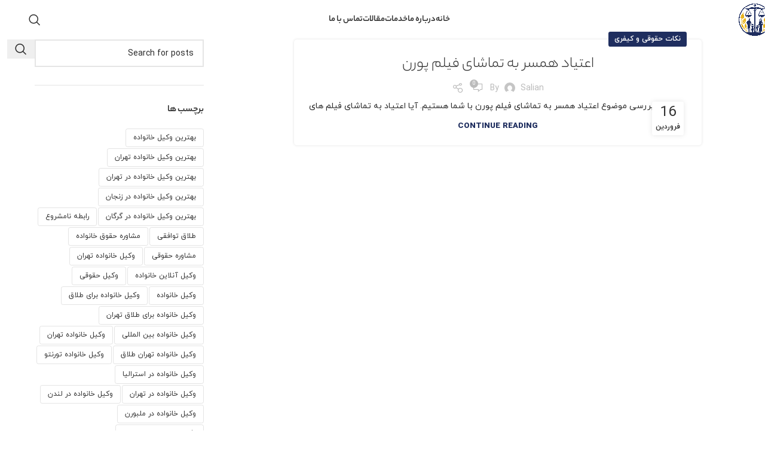

--- FILE ---
content_type: text/html; charset=UTF-8
request_url: https://mehrilawfirm.com/tag/%D8%A7%D8%B9%D8%AA%DB%8C%D8%A7%D8%AF-%D9%87%D9%85%D8%B3%D8%B1-%D8%A8%D9%87-%D8%AA%D9%85%D8%A7%D8%B4%D8%A7%DB%8C-%D9%81%DB%8C%D9%84%D9%85-%D9%BE%D9%88%D8%B1%D9%86/
body_size: 25844
content:
<!DOCTYPE html>
<html dir="rtl" lang="fa-IR">
<head>
	<meta charset="UTF-8">
	<link rel="profile" href="https://gmpg.org/xfn/11">
	<link rel="pingback" href="https://mehrilawfirm.com/xmlrpc.php">

	<meta name='robots' content='index, follow, max-image-preview:large, max-snippet:-1, max-video-preview:-1' />
	<style>img:is([sizes="auto" i], [sizes^="auto," i]) { contain-intrinsic-size: 3000px 1500px }</style>
	
	<!-- This site is optimized with the Yoast SEO Premium plugin v19.2.1 (Yoast SEO v25.8) - https://yoast.com/wordpress/plugins/seo/ -->
	<title>اعتیاد همسر به تماشای فیلم پورن Archives - ⚖️ موسسه حقوقی مهر پارسیان</title>
	<link rel="canonical" href="https://mehrilawfirm.com/tag/اعتیاد-همسر-به-تماشای-فیلم-پورن/" />
	<meta property="og:locale" content="fa_IR" />
	<meta property="og:type" content="article" />
	<meta property="og:title" content="بایگانی‌های اعتیاد همسر به تماشای فیلم پورن" />
	<meta property="og:url" content="https://mehrilawfirm.com/tag/اعتیاد-همسر-به-تماشای-فیلم-پورن/" />
	<meta property="og:site_name" content="⚖️ موسسه حقوقی مهر پارسیان" />
	<meta name="twitter:card" content="summary_large_image" />
	<script type="application/ld+json" class="yoast-schema-graph">{"@context":"https://schema.org","@graph":[{"@type":"CollectionPage","@id":"https://mehrilawfirm.com/tag/%d8%a7%d8%b9%d8%aa%db%8c%d8%a7%d8%af-%d9%87%d9%85%d8%b3%d8%b1-%d8%a8%d9%87-%d8%aa%d9%85%d8%a7%d8%b4%d8%a7%db%8c-%d9%81%db%8c%d9%84%d9%85-%d9%be%d9%88%d8%b1%d9%86/","url":"https://mehrilawfirm.com/tag/%d8%a7%d8%b9%d8%aa%db%8c%d8%a7%d8%af-%d9%87%d9%85%d8%b3%d8%b1-%d8%a8%d9%87-%d8%aa%d9%85%d8%a7%d8%b4%d8%a7%db%8c-%d9%81%db%8c%d9%84%d9%85-%d9%be%d9%88%d8%b1%d9%86/","name":"اعتیاد همسر به تماشای فیلم پورن Archives - ⚖️ موسسه حقوقی مهر پارسیان","isPartOf":{"@id":"https://mehrilawfirm.com/#website"},"primaryImageOfPage":{"@id":"https://mehrilawfirm.com/tag/%d8%a7%d8%b9%d8%aa%db%8c%d8%a7%d8%af-%d9%87%d9%85%d8%b3%d8%b1-%d8%a8%d9%87-%d8%aa%d9%85%d8%a7%d8%b4%d8%a7%db%8c-%d9%81%db%8c%d9%84%d9%85-%d9%be%d9%88%d8%b1%d9%86/#primaryimage"},"image":{"@id":"https://mehrilawfirm.com/tag/%d8%a7%d8%b9%d8%aa%db%8c%d8%a7%d8%af-%d9%87%d9%85%d8%b3%d8%b1-%d8%a8%d9%87-%d8%aa%d9%85%d8%a7%d8%b4%d8%a7%db%8c-%d9%81%db%8c%d9%84%d9%85-%d9%be%d9%88%d8%b1%d9%86/#primaryimage"},"thumbnailUrl":"","breadcrumb":{"@id":"https://mehrilawfirm.com/tag/%d8%a7%d8%b9%d8%aa%db%8c%d8%a7%d8%af-%d9%87%d9%85%d8%b3%d8%b1-%d8%a8%d9%87-%d8%aa%d9%85%d8%a7%d8%b4%d8%a7%db%8c-%d9%81%db%8c%d9%84%d9%85-%d9%be%d9%88%d8%b1%d9%86/#breadcrumb"},"inLanguage":"fa-IR"},{"@type":"ImageObject","inLanguage":"fa-IR","@id":"https://mehrilawfirm.com/tag/%d8%a7%d8%b9%d8%aa%db%8c%d8%a7%d8%af-%d9%87%d9%85%d8%b3%d8%b1-%d8%a8%d9%87-%d8%aa%d9%85%d8%a7%d8%b4%d8%a7%db%8c-%d9%81%db%8c%d9%84%d9%85-%d9%be%d9%88%d8%b1%d9%86/#primaryimage","url":"","contentUrl":""},{"@type":"BreadcrumbList","@id":"https://mehrilawfirm.com/tag/%d8%a7%d8%b9%d8%aa%db%8c%d8%a7%d8%af-%d9%87%d9%85%d8%b3%d8%b1-%d8%a8%d9%87-%d8%aa%d9%85%d8%a7%d8%b4%d8%a7%db%8c-%d9%81%db%8c%d9%84%d9%85-%d9%be%d9%88%d8%b1%d9%86/#breadcrumb","itemListElement":[{"@type":"ListItem","position":1,"name":"Home","item":"https://mehrilawfirm.com/"},{"@type":"ListItem","position":2,"name":"اعتیاد همسر به تماشای فیلم پورن"}]},{"@type":"WebSite","@id":"https://mehrilawfirm.com/#website","url":"https://mehrilawfirm.com/","name":"وکیل خانواده | گروه وکلای مهر | 02188663926","description":"وکیل پایه یک دادگستری، مشاور حقوق خانواده","publisher":{"@id":"https://mehrilawfirm.com/#organization"},"potentialAction":[{"@type":"SearchAction","target":{"@type":"EntryPoint","urlTemplate":"https://mehrilawfirm.com/?s={search_term_string}"},"query-input":{"@type":"PropertyValueSpecification","valueRequired":true,"valueName":"search_term_string"}}],"inLanguage":"fa-IR"},{"@type":"Organization","@id":"https://mehrilawfirm.com/#organization","name":"گروه وکلای خانواده مهر پارسیان","url":"https://mehrilawfirm.com/","logo":{"@type":"ImageObject","inLanguage":"fa-IR","@id":"https://mehrilawfirm.com/#/schema/logo/image/","url":"https://mehrilawfirm.com/wp-content/uploads/2025/01/Mehrilawfirm-Logo.png","contentUrl":"https://mehrilawfirm.com/wp-content/uploads/2025/01/Mehrilawfirm-Logo.png","width":2097,"height":2134,"caption":"گروه وکلای خانواده مهر پارسیان"},"image":{"@id":"https://mehrilawfirm.com/#/schema/logo/image/"},"sameAs":["http://www.facebook.com/mehrilaw","https://instagram.com/mehr.lawyers","https://www.linkedin.com/in/mehrilawco","https://www.youtube.com/channel/UCCJUa_UxJ241p0IArfreEpg"]}]}</script>
	<!-- / Yoast SEO Premium plugin. -->


<link rel="alternate" type="application/rss+xml" title="⚖️ موسسه حقوقی مهر پارسیان &raquo; خوراک" href="https://mehrilawfirm.com/feed/" />
<link rel="alternate" type="application/rss+xml" title="⚖️ موسسه حقوقی مهر پارسیان &raquo; خوراک دیدگاه‌ها" href="https://mehrilawfirm.com/comments/feed/" />
<link rel="alternate" type="application/rss+xml" title="⚖️ موسسه حقوقی مهر پارسیان &raquo; اعتیاد همسر به تماشای فیلم پورن خوراک برچسب" href="https://mehrilawfirm.com/tag/%d8%a7%d8%b9%d8%aa%db%8c%d8%a7%d8%af-%d9%87%d9%85%d8%b3%d8%b1-%d8%a8%d9%87-%d8%aa%d9%85%d8%a7%d8%b4%d8%a7%db%8c-%d9%81%db%8c%d9%84%d9%85-%d9%be%d9%88%d8%b1%d9%86/feed/" />
<link rel='stylesheet' id='structured-content-frontend-css' href='https://mehrilawfirm.com/wp-content/plugins/structured-content/dist/blocks.style.build.css?ver=1.7.0' type='text/css' media='all' />
<link rel='stylesheet' id='dashicons-css' href='https://mehrilawfirm.com/wp-includes/css/dashicons.min.css?ver=6.7.4' type='text/css' media='all' />
<link rel='stylesheet' id='post-views-counter-frontend-css' href='https://mehrilawfirm.com/wp-content/plugins/post-views-counter/css/frontend.min.css?ver=1.5.8' type='text/css' media='all' />
<link rel='stylesheet' id='wp-block-library-rtl-css' href='https://mehrilawfirm.com/wp-includes/css/dist/block-library/style-rtl.min.css?ver=6.7.4' type='text/css' media='all' />
<style id='joinchat-button-style-inline-css' type='text/css'>
.wp-block-joinchat-button{border:none!important;text-align:center}.wp-block-joinchat-button figure{display:table;margin:0 auto;padding:0}.wp-block-joinchat-button figcaption{font:normal normal 400 .6em/2em var(--wp--preset--font-family--system-font,sans-serif);margin:0;padding:0}.wp-block-joinchat-button .joinchat-button__qr{background-color:#fff;border:6px solid #25d366;border-radius:30px;box-sizing:content-box;display:block;height:200px;margin:auto;overflow:hidden;padding:10px;width:200px}.wp-block-joinchat-button .joinchat-button__qr canvas,.wp-block-joinchat-button .joinchat-button__qr img{display:block;margin:auto}.wp-block-joinchat-button .joinchat-button__link{align-items:center;background-color:#25d366;border:6px solid #25d366;border-radius:30px;display:inline-flex;flex-flow:row nowrap;justify-content:center;line-height:1.25em;margin:0 auto;text-decoration:none}.wp-block-joinchat-button .joinchat-button__link:before{background:transparent var(--joinchat-ico) no-repeat center;background-size:100%;content:"";display:block;height:1.5em;margin:-.75em .75em -.75em 0;width:1.5em}.wp-block-joinchat-button figure+.joinchat-button__link{margin-top:10px}@media (orientation:landscape)and (min-height:481px),(orientation:portrait)and (min-width:481px){.wp-block-joinchat-button.joinchat-button--qr-only figure+.joinchat-button__link{display:none}}@media (max-width:480px),(orientation:landscape)and (max-height:480px){.wp-block-joinchat-button figure{display:none}}

</style>
<style id='global-styles-inline-css' type='text/css'>
:root{--wp--preset--aspect-ratio--square: 1;--wp--preset--aspect-ratio--4-3: 4/3;--wp--preset--aspect-ratio--3-4: 3/4;--wp--preset--aspect-ratio--3-2: 3/2;--wp--preset--aspect-ratio--2-3: 2/3;--wp--preset--aspect-ratio--16-9: 16/9;--wp--preset--aspect-ratio--9-16: 9/16;--wp--preset--color--black: #000000;--wp--preset--color--cyan-bluish-gray: #abb8c3;--wp--preset--color--white: #ffffff;--wp--preset--color--pale-pink: #f78da7;--wp--preset--color--vivid-red: #cf2e2e;--wp--preset--color--luminous-vivid-orange: #ff6900;--wp--preset--color--luminous-vivid-amber: #fcb900;--wp--preset--color--light-green-cyan: #7bdcb5;--wp--preset--color--vivid-green-cyan: #00d084;--wp--preset--color--pale-cyan-blue: #8ed1fc;--wp--preset--color--vivid-cyan-blue: #0693e3;--wp--preset--color--vivid-purple: #9b51e0;--wp--preset--gradient--vivid-cyan-blue-to-vivid-purple: linear-gradient(135deg,rgba(6,147,227,1) 0%,rgb(155,81,224) 100%);--wp--preset--gradient--light-green-cyan-to-vivid-green-cyan: linear-gradient(135deg,rgb(122,220,180) 0%,rgb(0,208,130) 100%);--wp--preset--gradient--luminous-vivid-amber-to-luminous-vivid-orange: linear-gradient(135deg,rgba(252,185,0,1) 0%,rgba(255,105,0,1) 100%);--wp--preset--gradient--luminous-vivid-orange-to-vivid-red: linear-gradient(135deg,rgba(255,105,0,1) 0%,rgb(207,46,46) 100%);--wp--preset--gradient--very-light-gray-to-cyan-bluish-gray: linear-gradient(135deg,rgb(238,238,238) 0%,rgb(169,184,195) 100%);--wp--preset--gradient--cool-to-warm-spectrum: linear-gradient(135deg,rgb(74,234,220) 0%,rgb(151,120,209) 20%,rgb(207,42,186) 40%,rgb(238,44,130) 60%,rgb(251,105,98) 80%,rgb(254,248,76) 100%);--wp--preset--gradient--blush-light-purple: linear-gradient(135deg,rgb(255,206,236) 0%,rgb(152,150,240) 100%);--wp--preset--gradient--blush-bordeaux: linear-gradient(135deg,rgb(254,205,165) 0%,rgb(254,45,45) 50%,rgb(107,0,62) 100%);--wp--preset--gradient--luminous-dusk: linear-gradient(135deg,rgb(255,203,112) 0%,rgb(199,81,192) 50%,rgb(65,88,208) 100%);--wp--preset--gradient--pale-ocean: linear-gradient(135deg,rgb(255,245,203) 0%,rgb(182,227,212) 50%,rgb(51,167,181) 100%);--wp--preset--gradient--electric-grass: linear-gradient(135deg,rgb(202,248,128) 0%,rgb(113,206,126) 100%);--wp--preset--gradient--midnight: linear-gradient(135deg,rgb(2,3,129) 0%,rgb(40,116,252) 100%);--wp--preset--font-size--small: 13px;--wp--preset--font-size--medium: 20px;--wp--preset--font-size--large: 36px;--wp--preset--font-size--x-large: 42px;--wp--preset--spacing--20: 0.44rem;--wp--preset--spacing--30: 0.67rem;--wp--preset--spacing--40: 1rem;--wp--preset--spacing--50: 1.5rem;--wp--preset--spacing--60: 2.25rem;--wp--preset--spacing--70: 3.38rem;--wp--preset--spacing--80: 5.06rem;--wp--preset--shadow--natural: 6px 6px 9px rgba(0, 0, 0, 0.2);--wp--preset--shadow--deep: 12px 12px 50px rgba(0, 0, 0, 0.4);--wp--preset--shadow--sharp: 6px 6px 0px rgba(0, 0, 0, 0.2);--wp--preset--shadow--outlined: 6px 6px 0px -3px rgba(255, 255, 255, 1), 6px 6px rgba(0, 0, 0, 1);--wp--preset--shadow--crisp: 6px 6px 0px rgba(0, 0, 0, 1);}:where(body) { margin: 0; }.wp-site-blocks > .alignleft { float: left; margin-right: 2em; }.wp-site-blocks > .alignright { float: right; margin-left: 2em; }.wp-site-blocks > .aligncenter { justify-content: center; margin-left: auto; margin-right: auto; }:where(.is-layout-flex){gap: 0.5em;}:where(.is-layout-grid){gap: 0.5em;}.is-layout-flow > .alignleft{float: left;margin-inline-start: 0;margin-inline-end: 2em;}.is-layout-flow > .alignright{float: right;margin-inline-start: 2em;margin-inline-end: 0;}.is-layout-flow > .aligncenter{margin-left: auto !important;margin-right: auto !important;}.is-layout-constrained > .alignleft{float: left;margin-inline-start: 0;margin-inline-end: 2em;}.is-layout-constrained > .alignright{float: right;margin-inline-start: 2em;margin-inline-end: 0;}.is-layout-constrained > .aligncenter{margin-left: auto !important;margin-right: auto !important;}.is-layout-constrained > :where(:not(.alignleft):not(.alignright):not(.alignfull)){margin-left: auto !important;margin-right: auto !important;}body .is-layout-flex{display: flex;}.is-layout-flex{flex-wrap: wrap;align-items: center;}.is-layout-flex > :is(*, div){margin: 0;}body .is-layout-grid{display: grid;}.is-layout-grid > :is(*, div){margin: 0;}body{padding-top: 0px;padding-right: 0px;padding-bottom: 0px;padding-left: 0px;}a:where(:not(.wp-element-button)){text-decoration: none;}:root :where(.wp-element-button, .wp-block-button__link){background-color: #32373c;border-width: 0;color: #fff;font-family: inherit;font-size: inherit;line-height: inherit;padding: calc(0.667em + 2px) calc(1.333em + 2px);text-decoration: none;}.has-black-color{color: var(--wp--preset--color--black) !important;}.has-cyan-bluish-gray-color{color: var(--wp--preset--color--cyan-bluish-gray) !important;}.has-white-color{color: var(--wp--preset--color--white) !important;}.has-pale-pink-color{color: var(--wp--preset--color--pale-pink) !important;}.has-vivid-red-color{color: var(--wp--preset--color--vivid-red) !important;}.has-luminous-vivid-orange-color{color: var(--wp--preset--color--luminous-vivid-orange) !important;}.has-luminous-vivid-amber-color{color: var(--wp--preset--color--luminous-vivid-amber) !important;}.has-light-green-cyan-color{color: var(--wp--preset--color--light-green-cyan) !important;}.has-vivid-green-cyan-color{color: var(--wp--preset--color--vivid-green-cyan) !important;}.has-pale-cyan-blue-color{color: var(--wp--preset--color--pale-cyan-blue) !important;}.has-vivid-cyan-blue-color{color: var(--wp--preset--color--vivid-cyan-blue) !important;}.has-vivid-purple-color{color: var(--wp--preset--color--vivid-purple) !important;}.has-black-background-color{background-color: var(--wp--preset--color--black) !important;}.has-cyan-bluish-gray-background-color{background-color: var(--wp--preset--color--cyan-bluish-gray) !important;}.has-white-background-color{background-color: var(--wp--preset--color--white) !important;}.has-pale-pink-background-color{background-color: var(--wp--preset--color--pale-pink) !important;}.has-vivid-red-background-color{background-color: var(--wp--preset--color--vivid-red) !important;}.has-luminous-vivid-orange-background-color{background-color: var(--wp--preset--color--luminous-vivid-orange) !important;}.has-luminous-vivid-amber-background-color{background-color: var(--wp--preset--color--luminous-vivid-amber) !important;}.has-light-green-cyan-background-color{background-color: var(--wp--preset--color--light-green-cyan) !important;}.has-vivid-green-cyan-background-color{background-color: var(--wp--preset--color--vivid-green-cyan) !important;}.has-pale-cyan-blue-background-color{background-color: var(--wp--preset--color--pale-cyan-blue) !important;}.has-vivid-cyan-blue-background-color{background-color: var(--wp--preset--color--vivid-cyan-blue) !important;}.has-vivid-purple-background-color{background-color: var(--wp--preset--color--vivid-purple) !important;}.has-black-border-color{border-color: var(--wp--preset--color--black) !important;}.has-cyan-bluish-gray-border-color{border-color: var(--wp--preset--color--cyan-bluish-gray) !important;}.has-white-border-color{border-color: var(--wp--preset--color--white) !important;}.has-pale-pink-border-color{border-color: var(--wp--preset--color--pale-pink) !important;}.has-vivid-red-border-color{border-color: var(--wp--preset--color--vivid-red) !important;}.has-luminous-vivid-orange-border-color{border-color: var(--wp--preset--color--luminous-vivid-orange) !important;}.has-luminous-vivid-amber-border-color{border-color: var(--wp--preset--color--luminous-vivid-amber) !important;}.has-light-green-cyan-border-color{border-color: var(--wp--preset--color--light-green-cyan) !important;}.has-vivid-green-cyan-border-color{border-color: var(--wp--preset--color--vivid-green-cyan) !important;}.has-pale-cyan-blue-border-color{border-color: var(--wp--preset--color--pale-cyan-blue) !important;}.has-vivid-cyan-blue-border-color{border-color: var(--wp--preset--color--vivid-cyan-blue) !important;}.has-vivid-purple-border-color{border-color: var(--wp--preset--color--vivid-purple) !important;}.has-vivid-cyan-blue-to-vivid-purple-gradient-background{background: var(--wp--preset--gradient--vivid-cyan-blue-to-vivid-purple) !important;}.has-light-green-cyan-to-vivid-green-cyan-gradient-background{background: var(--wp--preset--gradient--light-green-cyan-to-vivid-green-cyan) !important;}.has-luminous-vivid-amber-to-luminous-vivid-orange-gradient-background{background: var(--wp--preset--gradient--luminous-vivid-amber-to-luminous-vivid-orange) !important;}.has-luminous-vivid-orange-to-vivid-red-gradient-background{background: var(--wp--preset--gradient--luminous-vivid-orange-to-vivid-red) !important;}.has-very-light-gray-to-cyan-bluish-gray-gradient-background{background: var(--wp--preset--gradient--very-light-gray-to-cyan-bluish-gray) !important;}.has-cool-to-warm-spectrum-gradient-background{background: var(--wp--preset--gradient--cool-to-warm-spectrum) !important;}.has-blush-light-purple-gradient-background{background: var(--wp--preset--gradient--blush-light-purple) !important;}.has-blush-bordeaux-gradient-background{background: var(--wp--preset--gradient--blush-bordeaux) !important;}.has-luminous-dusk-gradient-background{background: var(--wp--preset--gradient--luminous-dusk) !important;}.has-pale-ocean-gradient-background{background: var(--wp--preset--gradient--pale-ocean) !important;}.has-electric-grass-gradient-background{background: var(--wp--preset--gradient--electric-grass) !important;}.has-midnight-gradient-background{background: var(--wp--preset--gradient--midnight) !important;}.has-small-font-size{font-size: var(--wp--preset--font-size--small) !important;}.has-medium-font-size{font-size: var(--wp--preset--font-size--medium) !important;}.has-large-font-size{font-size: var(--wp--preset--font-size--large) !important;}.has-x-large-font-size{font-size: var(--wp--preset--font-size--x-large) !important;}
:where(.wp-block-post-template.is-layout-flex){gap: 1.25em;}:where(.wp-block-post-template.is-layout-grid){gap: 1.25em;}
:where(.wp-block-columns.is-layout-flex){gap: 2em;}:where(.wp-block-columns.is-layout-grid){gap: 2em;}
:root :where(.wp-block-pullquote){font-size: 1.5em;line-height: 1.6;}
</style>
<link rel='stylesheet' id='vc_font_awesome_5_shims-css' href='https://mehrilawfirm.com/wp-content/plugins/codevz-plus/admin/assets/css/font-awesome/css/v4-shims.min.css?ver=5.11.2' type='text/css' media='all' />
<link rel='stylesheet' id='vc_font_awesome_5-css' href='https://mehrilawfirm.com/wp-content/plugins/codevz-plus/admin/assets/css/font-awesome/css/all.min.css?ver=5.11.2' type='text/css' media='all' />
<link rel='stylesheet' id='cz-icons-pack-css' href='https://mehrilawfirm.com/wp-content/plugins/codevz-plus/admin/fields/codevz_fields/icons/czicons.css?ver=4.4.14' type='text/css' media='all' />
<link rel='stylesheet' id='rtl-xtra-front-css' href='https://mehrilawfirm.com/wp-content/plugins/codevz-plus/rtl-xtra/css/rtl-xtra-front.css?ver=6.7.4' type='text/css' media='all' />
<link rel='stylesheet' id='kk-star-ratings-css' href='https://mehrilawfirm.com/wp-content/plugins/kk-star-ratings/src/core/public/css/kk-star-ratings.min.css?ver=5.4.10.2' type='text/css' media='all' />
<style id='woocommerce-inline-inline-css' type='text/css'>
.woocommerce form .form-row .required { visibility: visible; }
</style>
<link rel='stylesheet' id='wp-aparat-css' href='https://mehrilawfirm.com/wp-content/plugins/wp-aparat/assets/css/wp-aparat.min.css?ver=2.2.4' type='text/css' media='all' />
<link rel='stylesheet' id='codevz-plus-share-css' href='https://mehrilawfirm.com/wp-content/plugins/codevz-plus/assets/css/share.css?ver=4.4.14' type='text/css' media='all' />
<link rel='stylesheet' id='codevz-mobile-fixed-nav-css' href='https://mehrilawfirm.com/wp-content/plugins/codevz-plus/assets/css/mobile-nav.css?ver=4.4.14' type='text/css' media='all' />
<link rel='stylesheet' id='codevz-plus-css' href='https://mehrilawfirm.com/wp-content/plugins/codevz-plus/assets/css/codevzplus.css?ver=4.4.14' type='text/css' media='all' />
<link rel='stylesheet' id='codevz-plus-tablet-css' href='https://mehrilawfirm.com/wp-content/plugins/codevz-plus/assets/css/codevzplus-tablet.css?ver=4.4.14' type='text/css' media='screen and (max-width: 768px)' />
<link rel='stylesheet' id='codevz-plus-mobile-css' href='https://mehrilawfirm.com/wp-content/plugins/codevz-plus/assets/css/codevzplus-mobile.css?ver=4.4.14' type='text/css' media='screen and (max-width: 480px)' />
<style id='akismet-widget-style-inline-css' type='text/css'>

			.a-stats {
				--akismet-color-mid-green: #357b49;
				--akismet-color-white: #fff;
				--akismet-color-light-grey: #f6f7f7;

				max-width: 350px;
				width: auto;
			}

			.a-stats * {
				all: unset;
				box-sizing: border-box;
			}

			.a-stats strong {
				font-weight: 600;
			}

			.a-stats a.a-stats__link,
			.a-stats a.a-stats__link:visited,
			.a-stats a.a-stats__link:active {
				background: var(--akismet-color-mid-green);
				border: none;
				box-shadow: none;
				border-radius: 8px;
				color: var(--akismet-color-white);
				cursor: pointer;
				display: block;
				font-family: -apple-system, BlinkMacSystemFont, 'Segoe UI', 'Roboto', 'Oxygen-Sans', 'Ubuntu', 'Cantarell', 'Helvetica Neue', sans-serif;
				font-weight: 500;
				padding: 12px;
				text-align: center;
				text-decoration: none;
				transition: all 0.2s ease;
			}

			/* Extra specificity to deal with TwentyTwentyOne focus style */
			.widget .a-stats a.a-stats__link:focus {
				background: var(--akismet-color-mid-green);
				color: var(--akismet-color-white);
				text-decoration: none;
			}

			.a-stats a.a-stats__link:hover {
				filter: brightness(110%);
				box-shadow: 0 4px 12px rgba(0, 0, 0, 0.06), 0 0 2px rgba(0, 0, 0, 0.16);
			}

			.a-stats .count {
				color: var(--akismet-color-white);
				display: block;
				font-size: 1.5em;
				line-height: 1.4;
				padding: 0 13px;
				white-space: nowrap;
			}
		
</style>
<link rel='stylesheet' id='bsfrt_frontend-css' href='https://mehrilawfirm.com/wp-content/plugins/read-meter/assets/css/bsfrt-frontend-css.min.css?ver=1.0.9' type='text/css' media='all' />
<link rel='stylesheet' id='xtra-elementor-front-css' href='https://mehrilawfirm.com/wp-content/plugins/codevz-plus/assets/css/elementor.css?ver=4.4.14' type='text/css' media='all' />
<link rel='stylesheet' id='lepopup-style-css' href='https://mehrilawfirm.com/wp-content/plugins/halfdata-green-popups/css/style.css?ver=7.47' type='text/css' media='all' />
<link rel='stylesheet' id='airdatepicker-css' href='https://mehrilawfirm.com/wp-content/plugins/halfdata-green-popups/css/airdatepicker.css?ver=7.47' type='text/css' media='all' />
<link rel='stylesheet' id='elementor-frontend-css' href='https://mehrilawfirm.com/wp-content/plugins/elementor/assets/css/frontend-rtl.min.css?ver=3.28.1' type='text/css' media='all' />
<link rel='stylesheet' id='elementor-post-19141-css' href='https://mehrilawfirm.com/wp-content/uploads/elementor/css/post-19141.css?ver=1763531967' type='text/css' media='all' />
<link rel='stylesheet' id='woodmart-style-css' href='https://mehrilawfirm.com/wp-content/themes/woodmart/css/parts/base-rtl.min.css?ver=8.1.1' type='text/css' media='all' />
<link rel='stylesheet' id='wd-helpers-wpb-elem-css' href='https://mehrilawfirm.com/wp-content/themes/woodmart/css/parts/helpers-wpb-elem.min.css?ver=8.1.1' type='text/css' media='all' />
<link rel='stylesheet' id='wd-blog-base-css' href='https://mehrilawfirm.com/wp-content/themes/woodmart/css/parts/blog-base-rtl.min.css?ver=8.1.1' type='text/css' media='all' />
<link rel='stylesheet' id='wd-revolution-slider-css' href='https://mehrilawfirm.com/wp-content/themes/woodmart/css/parts/int-rev-slider.min.css?ver=8.1.1' type='text/css' media='all' />
<link rel='stylesheet' id='wd-elementor-base-css' href='https://mehrilawfirm.com/wp-content/themes/woodmart/css/parts/int-elem-base-rtl.min.css?ver=8.1.1' type='text/css' media='all' />
<link rel='stylesheet' id='wd-elementor-pro-base-css' href='https://mehrilawfirm.com/wp-content/themes/woodmart/css/parts/int-elementor-pro-rtl.min.css?ver=8.1.1' type='text/css' media='all' />
<link rel='stylesheet' id='wd-int-wordfence-css' href='https://mehrilawfirm.com/wp-content/themes/woodmart/css/parts/int-wordfence.min.css?ver=8.1.1' type='text/css' media='all' />
<link rel='stylesheet' id='wd-woocommerce-base-css' href='https://mehrilawfirm.com/wp-content/themes/woodmart/css/parts/woocommerce-base-rtl.min.css?ver=8.1.1' type='text/css' media='all' />
<link rel='stylesheet' id='wd-mod-star-rating-css' href='https://mehrilawfirm.com/wp-content/themes/woodmart/css/parts/mod-star-rating.min.css?ver=8.1.1' type='text/css' media='all' />
<link rel='stylesheet' id='wd-woocommerce-block-notices-css' href='https://mehrilawfirm.com/wp-content/themes/woodmart/css/parts/woo-mod-block-notices-rtl.min.css?ver=8.1.1' type='text/css' media='all' />
<link rel='stylesheet' id='wd-wp-blocks-css' href='https://mehrilawfirm.com/wp-content/themes/woodmart/css/parts/wp-blocks.min.css?ver=8.1.1' type='text/css' media='all' />
<link rel='stylesheet' id='child-style-css' href='https://mehrilawfirm.com/wp-content/themes/woodmart-child/style.css?ver=8.1.1' type='text/css' media='all' />
<link rel='stylesheet' id='wd-header-base-css' href='https://mehrilawfirm.com/wp-content/themes/woodmart/css/parts/header-base-rtl.min.css?ver=8.1.1' type='text/css' media='all' />
<link rel='stylesheet' id='wd-mod-tools-css' href='https://mehrilawfirm.com/wp-content/themes/woodmart/css/parts/mod-tools.min.css?ver=8.1.1' type='text/css' media='all' />
<link rel='stylesheet' id='wd-header-elements-base-css' href='https://mehrilawfirm.com/wp-content/themes/woodmart/css/parts/header-el-base-rtl.min.css?ver=8.1.1' type='text/css' media='all' />
<link rel='stylesheet' id='wd-social-icons-css' href='https://mehrilawfirm.com/wp-content/themes/woodmart/css/parts/el-social-icons.min.css?ver=8.1.1' type='text/css' media='all' />
<link rel='stylesheet' id='wd-header-search-css' href='https://mehrilawfirm.com/wp-content/themes/woodmart/css/parts/header-el-search-rtl.min.css?ver=8.1.1' type='text/css' media='all' />
<link rel='stylesheet' id='wd-header-mobile-nav-dropdown-css' href='https://mehrilawfirm.com/wp-content/themes/woodmart/css/parts/header-el-mobile-nav-dropdown.min.css?ver=8.1.1' type='text/css' media='all' />
<link rel='stylesheet' id='wd-blog-loop-base-old-css' href='https://mehrilawfirm.com/wp-content/themes/woodmart/css/parts/blog-loop-base-old-rtl.min.css?ver=8.1.1' type='text/css' media='all' />
<link rel='stylesheet' id='wd-blog-loop-design-small-img-chess-css' href='https://mehrilawfirm.com/wp-content/themes/woodmart/css/parts/blog-loop-design-smallimg-chess-rtl.min.css?ver=8.1.1' type='text/css' media='all' />
<link rel='stylesheet' id='wd-off-canvas-sidebar-css' href='https://mehrilawfirm.com/wp-content/themes/woodmart/css/parts/opt-off-canvas-sidebar.min.css?ver=8.1.1' type='text/css' media='all' />
<link rel='stylesheet' id='wd-widget-tag-cloud-css' href='https://mehrilawfirm.com/wp-content/themes/woodmart/css/parts/widget-tag-cloud.min.css?ver=8.1.1' type='text/css' media='all' />
<link rel='stylesheet' id='wd-wd-search-form-css' href='https://mehrilawfirm.com/wp-content/themes/woodmart/css/parts/wd-search-form.min.css?ver=8.1.1' type='text/css' media='all' />
<link rel='stylesheet' id='wd-widget-collapse-css' href='https://mehrilawfirm.com/wp-content/themes/woodmart/css/parts/opt-widget-collapse.min.css?ver=8.1.1' type='text/css' media='all' />
<link rel='stylesheet' id='wd-footer-base-css' href='https://mehrilawfirm.com/wp-content/themes/woodmart/css/parts/footer-base.min.css?ver=8.1.1' type='text/css' media='all' />
<link rel='stylesheet' id='wd-section-title-css' href='https://mehrilawfirm.com/wp-content/themes/woodmart/css/parts/el-section-title-rtl.min.css?ver=8.1.1' type='text/css' media='all' />
<link rel='stylesheet' id='wd-list-css' href='https://mehrilawfirm.com/wp-content/themes/woodmart/css/parts/el-list-rtl.min.css?ver=8.1.1' type='text/css' media='all' />
<link rel='stylesheet' id='wd-el-list-css' href='https://mehrilawfirm.com/wp-content/themes/woodmart/css/parts/el-list-wpb-elem.min.css?ver=8.1.1' type='text/css' media='all' />
<link rel='stylesheet' id='wd-scroll-top-css' href='https://mehrilawfirm.com/wp-content/themes/woodmart/css/parts/opt-scrolltotop-rtl.min.css?ver=8.1.1' type='text/css' media='all' />
<link rel='stylesheet' id='wd-wd-search-results-css' href='https://mehrilawfirm.com/wp-content/themes/woodmart/css/parts/wd-search-results-rtl.min.css?ver=8.1.1' type='text/css' media='all' />
<link rel='stylesheet' id='wd-header-search-fullscreen-css' href='https://mehrilawfirm.com/wp-content/themes/woodmart/css/parts/header-el-search-fullscreen-general.min.css?ver=8.1.1' type='text/css' media='all' />
<link rel='stylesheet' id='wd-header-search-fullscreen-1-css' href='https://mehrilawfirm.com/wp-content/themes/woodmart/css/parts/header-el-search-fullscreen-1.min.css?ver=8.1.1' type='text/css' media='all' />
<link rel='stylesheet' id='wd-mod-sticky-sidebar-opener-css' href='https://mehrilawfirm.com/wp-content/themes/woodmart/css/parts/mod-sticky-sidebar-opener.min.css?ver=8.1.1' type='text/css' media='all' />
<link rel='stylesheet' id='elementor-gf-local-roboto-css' href='https://mehrilawfirm.com/wp-content/uploads/elementor/google-fonts/css/roboto.css?ver=1743333429' type='text/css' media='all' />
<link rel='stylesheet' id='elementor-gf-local-robotoslab-css' href='https://mehrilawfirm.com/wp-content/uploads/elementor/google-fonts/css/robotoslab.css?ver=1743333454' type='text/css' media='all' />
<script type="text/javascript" src="https://mehrilawfirm.com/wp-includes/js/jquery/jquery.min.js?ver=3.7.1" id="jquery-core-js"></script>


<script type="text/javascript" id="wc-add-to-cart-js-extra">
/* <![CDATA[ */
var wc_add_to_cart_params = {"ajax_url":"\/wp-admin\/admin-ajax.php","wc_ajax_url":"\/?wc-ajax=%%endpoint%%","i18n_view_cart":"\u0645\u0634\u0627\u0647\u062f\u0647 \u0633\u0628\u062f \u062e\u0631\u06cc\u062f","cart_url":"https:\/\/mehrilawfirm.com\/cart\/","is_cart":"","cart_redirect_after_add":"no"};
/* ]]> */
</script>


<script type="text/javascript" id="woocommerce-js-extra">
/* <![CDATA[ */
var woocommerce_params = {"ajax_url":"\/wp-admin\/admin-ajax.php","wc_ajax_url":"\/?wc-ajax=%%endpoint%%","i18n_password_show":"\u0646\u0645\u0627\u06cc\u0634 \u0631\u0645\u0632 \u0639\u0628\u0648\u0631","i18n_password_hide":"\u0645\u062e\u0641\u06cc\u200c\u0633\u0627\u0632\u06cc \u0631\u0645\u0632 \u0639\u0628\u0648\u0631"};
/* ]]> */
</script>




<link rel="https://api.w.org/" href="https://mehrilawfirm.com/wp-json/" /><link rel="alternate" title="JSON" type="application/json" href="https://mehrilawfirm.com/wp-json/wp/v2/tags/1001" /><link rel="EditURI" type="application/rsd+xml" title="RSD" href="https://mehrilawfirm.com/xmlrpc.php?rsd" />
<meta name="generator" content="WordPress 6.7.4" />
<meta name="generator" content="WooCommerce 9.7.1" />
<meta name="format-detection" content="telephone=no">
<!-- Google Tag Manager -->
<script>(function(w,d,s,l,i){w[l]=w[l]||[];w[l].push({'gtm.start':
new Date().getTime(),event:'gtm.js'});var f=d.getElementsByTagName(s)[0],
j=d.createElement(s),dl=l!='dataLayer'?'&l='+l:'';j.async=true;j.src=
'https://www.googletagmanager.com/gtm.js?id='+i+dl;f.parentNode.insertBefore(j,f);
})(window,document,'script','dataLayer','GTM-PP48CWM');</script>
<!-- End Google Tag Manager -->

<!-- Global site tag (gtag.js) - Google Analytics -->
<script async src="https://www.googletagmanager.com/gtag/js?id=UA-176916808-3"></script>
<script>
  window.dataLayer = window.dataLayer || [];
  function gtag(){dataLayer.push(arguments);}
  gtag('js', new Date());

  gtag('config', 'UA-176916808-3');
</script>




<!-- Google tag (gtag.js) -->
<script async src="https://www.googletagmanager.com/gtag/js?id=G-NJGM14X7PL"></script>
<script>
  window.dataLayer = window.dataLayer || [];
  function gtag(){dataLayer.push(arguments);}
  gtag('js', new Date());

  gtag('config', 'G-NJGM14X7PL');
</script><meta name="theme-color" content="#1f2e5f">					<meta name="viewport" content="width=device-width, initial-scale=1.0, maximum-scale=1.0, user-scalable=no">
										<noscript><style>.woocommerce-product-gallery{ opacity: 1 !important; }</style></noscript>
	<meta name="generator" content="Elementor 3.28.1; features: e_font_icon_svg, additional_custom_breakpoints, e_local_google_fonts, e_element_cache; settings: css_print_method-external, google_font-enabled, font_display-swap">
			<style>
				.e-con.e-parent:nth-of-type(n+4):not(.e-lazyloaded):not(.e-no-lazyload),
				.e-con.e-parent:nth-of-type(n+4):not(.e-lazyloaded):not(.e-no-lazyload) * {
					background-image: none !important;
				}
				@media screen and (max-height: 1024px) {
					.e-con.e-parent:nth-of-type(n+3):not(.e-lazyloaded):not(.e-no-lazyload),
					.e-con.e-parent:nth-of-type(n+3):not(.e-lazyloaded):not(.e-no-lazyload) * {
						background-image: none !important;
					}
				}
				@media screen and (max-height: 640px) {
					.e-con.e-parent:nth-of-type(n+2):not(.e-lazyloaded):not(.e-no-lazyload),
					.e-con.e-parent:nth-of-type(n+2):not(.e-lazyloaded):not(.e-no-lazyload) * {
						background-image: none !important;
					}
				}
			</style>
			
<style type="text/css">
.entry-content .bsf-rt-reading-time{
background: #eeeeee;

color: #333333;

font-size: 15px;

margin-top: 
		1px;

margin-right: 
		1px;

margin-bottom: 
		1px;

margin-left: 
		1px;

padding-top: 
		0.5em;

padding-right: 
		0.7em;

padding-bottom: 
		0.5em;

padding-left: 
		0.7em;

width: max-content;

display: block;

min-width: 100px;

}

</style>
		<meta name="generator" content="Powered by Slider Revolution 6.6.19 - responsive, Mobile-Friendly Slider Plugin for WordPress with comfortable drag and drop interface." />

		<script>var lepopup_customjs_handlers={};var lepopup_cookie_value="ilovefamily";var lepopup_events_data={};var lepopup_content_id="{1001}{post_tag}";</script><script>function lepopup_add_event(_event,_data){if(typeof _lepopup_add_event == typeof undefined){jQuery(document).ready(function(){_lepopup_add_event(_event,_data);});}else{_lepopup_add_event(_event,_data);}}</script><link rel="icon" href="https://mehrilawfirm.com/wp-content/uploads/2025/01/Mehrilawfirm-Logo-150x150.png" sizes="32x32" />
<link rel="icon" href="https://mehrilawfirm.com/wp-content/uploads/2025/01/Mehrilawfirm-Logo-350x350.png" sizes="192x192" />
<link rel="apple-touch-icon" href="https://mehrilawfirm.com/wp-content/uploads/2025/01/Mehrilawfirm-Logo-350x350.png" />
<meta name="msapplication-TileImage" content="https://mehrilawfirm.com/wp-content/uploads/2025/01/Mehrilawfirm-Logo-350x350.png" />

<style>
		
		</style>			<style id="wd-style-default_header-css" data-type="wd-style-default_header">
				:root{
	--wd-top-bar-h: .00001px;
	--wd-top-bar-sm-h: .00001px;
	--wd-top-bar-sticky-h: .00001px;
	--wd-top-bar-brd-w: .00001px;

	--wd-header-general-h: 65px;
	--wd-header-general-sm-h: 55px;
	--wd-header-general-sticky-h: .00001px;
	--wd-header-general-brd-w: 1px;

	--wd-header-bottom-h: .00001px;
	--wd-header-bottom-sm-h: .00001px;
	--wd-header-bottom-sticky-h: .00001px;
	--wd-header-bottom-brd-w: .00001px;

	--wd-header-clone-h: .00001px;

	--wd-header-brd-w: calc(var(--wd-top-bar-brd-w) + var(--wd-header-general-brd-w) + var(--wd-header-bottom-brd-w));
	--wd-header-h: calc(var(--wd-top-bar-h) + var(--wd-header-general-h) + var(--wd-header-bottom-h) + var(--wd-header-brd-w));
	--wd-header-sticky-h: calc(var(--wd-top-bar-sticky-h) + var(--wd-header-general-sticky-h) + var(--wd-header-bottom-sticky-h) + var(--wd-header-clone-h) + var(--wd-header-brd-w));
	--wd-header-sm-h: calc(var(--wd-top-bar-sm-h) + var(--wd-header-general-sm-h) + var(--wd-header-bottom-sm-h) + var(--wd-header-brd-w));
}




:root:has(.whb-general-header.whb-border-boxed) {
	--wd-header-general-brd-w: .00001px;
}

@media (max-width: 1024px) {
:root:has(.whb-general-header.whb-hidden-mobile) {
	--wd-header-general-brd-w: .00001px;
}
}




		
.whb-top-bar {
	background-color: rgba(130, 183, 53, 1);
}

.whb-general-header {
	background-color: rgba(34, 25, 77, 0);border-color: rgba(129, 129, 129, 0);border-bottom-width: 1px;border-bottom-style: solid;
}
			</style>
						<style id="wd-style-theme_settings_default-css" data-type="wd-style-theme_settings_default">
				@font-face {
	font-weight: normal;
	font-style: normal;
	font-family: "woodmart-font";
	src: url("//mehrilawfirm.com/wp-content/themes/woodmart/fonts/woodmart-font-1-400.woff2?v=8.1.1") format("woff2");
}

@font-face {
	font-family: "star";
	font-weight: 400;
	font-style: normal;
	src: url("//mehrilawfirm.com/wp-content/plugins/woocommerce/assets/fonts/star.eot?#iefix") format("embedded-opentype"), url("//mehrilawfirm.com/wp-content/plugins/woocommerce/assets/fonts/star.woff") format("woff"), url("//mehrilawfirm.com/wp-content/plugins/woocommerce/assets/fonts/star.ttf") format("truetype"), url("//mehrilawfirm.com/wp-content/plugins/woocommerce/assets/fonts/star.svg#star") format("svg");
}

@font-face {
	font-family: "WooCommerce";
	font-weight: 400;
	font-style: normal;
	src: url("//mehrilawfirm.com/wp-content/plugins/woocommerce/assets/fonts/WooCommerce.eot?#iefix") format("embedded-opentype"), url("//mehrilawfirm.com/wp-content/plugins/woocommerce/assets/fonts/WooCommerce.woff") format("woff"), url("//mehrilawfirm.com/wp-content/plugins/woocommerce/assets/fonts/WooCommerce.ttf") format("truetype"), url("//mehrilawfirm.com/wp-content/plugins/woocommerce/assets/fonts/WooCommerce.svg#WooCommerce") format("svg");
}

:root {
	--wd-text-font: "Xino-Yekan-Light", Arial, Helvetica, sans-serif;
	--wd-text-font-weight: 400;
	--wd-text-color: #2b2b2b;
	--wd-text-font-size: 14px;
	--wd-title-font: "Xino-Yekan-Bold", Arial, Helvetica, sans-serif;
	--wd-title-font-weight: 600;
	--wd-title-color: #242424;
	--wd-entities-title-font: "Xino-Yekan-Light", Arial, Helvetica, sans-serif;
	--wd-entities-title-font-weight: 500;
	--wd-entities-title-color: #333333;
	--wd-entities-title-color-hover: rgb(51 51 51 / 65%);
	--wd-alternative-font: "Xino-Yekan-Light", Arial, Helvetica, sans-serif;
	--wd-widget-title-font: "Xino-Yekan-Bold", Arial, Helvetica, sans-serif;
	--wd-widget-title-font-weight: 600;
	--wd-widget-title-transform: uppercase;
	--wd-widget-title-color: #333;
	--wd-widget-title-font-size: 16px;
	--wd-header-el-font: "Xino-Yekan-Bold", Arial, Helvetica, sans-serif;
	--wd-header-el-font-weight: 600;
	--wd-header-el-transform: uppercase;
	--wd-header-el-font-size: 15px;
	--wd-primary-color: #1f2e5f;
	--wd-alternative-color: #e7b21a;
	--wd-link-color: #333333;
	--wd-link-color-hover: #242424;
	--btn-default-bgcolor: #1f2e5f;
	--btn-default-bgcolor-hover: #e7b21a;
	--btn-accented-bgcolor: #1f2e5f;
	--btn-accented-bgcolor-hover: #e7b21a;
	--wd-form-brd-width: 2px;
	--notices-success-bg: #459647;
	--notices-success-color: #fff;
	--notices-warning-bg: #E0B252;
	--notices-warning-color: #fff;
}
.wd-popup.wd-age-verify {
	--wd-popup-width: 500px;
}
.wd-popup.wd-promo-popup {
	background-color: #111111;
	background-image: none;
	background-repeat: no-repeat;
	background-size: contain;
	background-position: left center;
	--wd-popup-width: 800px;
}
.woodmart-woocommerce-layered-nav .wd-scroll-content {
	max-height: 223px;
}
.wd-page-title {
	background-color: #0a0a0a;
	background-image: none;
	background-size: cover;
	background-position: center center;
}
.wd-footer {
	background-color: #ffffff;
	background-image: none;
}
.wd-popup.popup-quick-view {
	--wd-popup-width: 920px;
}
:root{
--wd-container-w: 1222px;
--wd-form-brd-radius: 0px;
--btn-default-color: #fff;
--btn-default-color-hover: #fff;
--btn-accented-color: #fff;
--btn-accented-color-hover: #fff;
--btn-default-brd-radius: 5px;
--btn-default-box-shadow: none;
--btn-default-box-shadow-hover: none;
--btn-accented-brd-radius: 5px;
--btn-accented-box-shadow: none;
--btn-accented-box-shadow-hover: none;
--wd-brd-radius: 5px;
}

@media (min-width: 1222px) {
section.elementor-section.wd-section-stretch > .elementor-container {
margin-left: auto;
margin-right: auto;
}
}


@font-face {
	font-family: "Xino-Yekan-Light";
	src: url("//mehrilawfirm.com/wp-content/uploads/2024/12/Xino-Yekan-Light-1.woff") format("woff");
	font-weight: 200;
	font-style: normal;
}

@font-face {
	font-family: "Xino-Yekan-Bold";
	src: url("//mehrilawfirm.com/wp-content/uploads/2024/12/Xino-Yekan-Bold-1.woff") format("woff");
	font-weight: 600;
	font-style: normal;
}

@font-face {
	font-family: "Xino-Yekan-Heavy";
	src: url("//mehrilawfirm.com/wp-content/uploads/2024/12/Xino-Yekan-Heavy-1.woff") format("woff");
	font-weight: 800;
	font-style: normal;
}

			</style>
			</head>

<body class="rtl archive tag tag-1001 wp-custom-logo theme-woodmart cz-cpt-post  theme-8.1.1 codevz-plus-4.4.14 clr cz-page-9028 woocommerce-no-js wrapper-full-width categories-accordion-on woodmart-archive-blog woodmart-ajax-shop-on elementor-default elementor-kit-19141">
			<!-- Google Tag Manager (noscript) -->
<noscript><iframe src="https://www.googletagmanager.com/ns.html?id=GTM-PP48CWM"
height="0" width="0" style="display:none;visibility:hidden"></iframe></noscript>
<!-- End Google Tag Manager (noscript) --><script type="text/javascript" id="wd-flicker-fix">// Flicker fix.</script>	
	
	<div class="wd-page-wrapper website-wrapper">
									<header class="whb-header whb-default_header whb-scroll-stick whb-sticky-real">
					<div class="whb-main-header">
	
<div class="whb-row whb-top-bar whb-not-sticky-row whb-with-bg whb-without-border whb-color-dark whb-hidden-desktop whb-hidden-mobile whb-flex-flex-middle">
	<div class="container">
		<div class="whb-flex-row whb-top-bar-inner">
			<div class="whb-column whb-col-left whb-column5 whb-visible-lg">
	
<div class="wd-header-text reset-last-child whb-6l5y1eay522jehk73pi2"><strong style="color: #ffffff;">ADD ANYTHING HERE OR JUST REMOVE IT…</strong></div>
</div>
<div class="whb-column whb-col-center whb-column6 whb-visible-lg whb-empty-column">
	</div>
<div class="whb-column whb-col-right whb-column7 whb-visible-lg">
				<div id="" class=" wd-social-icons wd-style-default wd-size-small social-share wd-shape-circle  whb-61qbocnh2ezx7e7al7jd color-scheme-light text-center">
				
				
									<a rel="noopener noreferrer nofollow" href="https://www.facebook.com/sharer/sharer.php?u=https://mehrilawfirm.com/2019/04/05/%d8%a7%d8%b9%d8%aa%db%8c%d8%a7%d8%af-%d9%87%d9%85%d8%b3%d8%b1-%d8%a8%d9%87-%d8%aa%d9%85%d8%a7%d8%b4%d8%a7%db%8c-%d9%81%db%8c%d9%84%d9%85-%d9%be%d9%88%d8%b1%d9%86/" target="_blank" class=" wd-social-icon social-facebook" aria-label="Facebook social link">
						<span class="wd-icon"></span>
											</a>
				
									<a rel="noopener noreferrer nofollow" href="https://x.com/share?url=https://mehrilawfirm.com/2019/04/05/%d8%a7%d8%b9%d8%aa%db%8c%d8%a7%d8%af-%d9%87%d9%85%d8%b3%d8%b1-%d8%a8%d9%87-%d8%aa%d9%85%d8%a7%d8%b4%d8%a7%db%8c-%d9%81%db%8c%d9%84%d9%85-%d9%be%d9%88%d8%b1%d9%86/" target="_blank" class=" wd-social-icon social-twitter" aria-label="X social link">
						<span class="wd-icon"></span>
											</a>
				
				
				
				
				
				
									<a rel="noopener noreferrer nofollow" href="https://pinterest.com/pin/create/button/?url=https://mehrilawfirm.com/2019/04/05/%d8%a7%d8%b9%d8%aa%db%8c%d8%a7%d8%af-%d9%87%d9%85%d8%b3%d8%b1-%d8%a8%d9%87-%d8%aa%d9%85%d8%a7%d8%b4%d8%a7%db%8c-%d9%81%db%8c%d9%84%d9%85-%d9%be%d9%88%d8%b1%d9%86/&media=https://mehrilawfirm.com/wp-includes/images/media/default.svg&description=%D8%A7%D8%B9%D8%AA%DB%8C%D8%A7%D8%AF+%D9%87%D9%85%D8%B3%D8%B1+%D8%A8%D9%87+%D8%AA%D9%85%D8%A7%D8%B4%D8%A7%DB%8C+%D9%81%DB%8C%D9%84%D9%85+%D9%BE%D9%88%D8%B1%D9%86" target="_blank" class=" wd-social-icon social-pinterest" aria-label="Pinterest social link">
						<span class="wd-icon"></span>
											</a>
				
				
									<a rel="noopener noreferrer nofollow" href="https://www.linkedin.com/shareArticle?mini=true&url=https://mehrilawfirm.com/2019/04/05/%d8%a7%d8%b9%d8%aa%db%8c%d8%a7%d8%af-%d9%87%d9%85%d8%b3%d8%b1-%d8%a8%d9%87-%d8%aa%d9%85%d8%a7%d8%b4%d8%a7%db%8c-%d9%81%db%8c%d9%84%d9%85-%d9%be%d9%88%d8%b1%d9%86/" target="_blank" class=" wd-social-icon social-linkedin" aria-label="Linkedin social link">
						<span class="wd-icon"></span>
											</a>
				
				
				
				
				
				
				
				
				
				
				
				
				
				
				
				
									<a rel="noopener noreferrer nofollow" href="https://telegram.me/share/url?url=https://mehrilawfirm.com/2019/04/05/%d8%a7%d8%b9%d8%aa%db%8c%d8%a7%d8%af-%d9%87%d9%85%d8%b3%d8%b1-%d8%a8%d9%87-%d8%aa%d9%85%d8%a7%d8%b4%d8%a7%db%8c-%d9%81%db%8c%d9%84%d9%85-%d9%be%d9%88%d8%b1%d9%86/" target="_blank" class=" wd-social-icon social-tg" aria-label="Telegram social link">
						<span class="wd-icon"></span>
											</a>
				
				
			</div>

		</div>
<div class="whb-column whb-col-mobile whb-column_mobile1 whb-hidden-lg">
				<div id="" class=" wd-social-icons wd-style-default wd-size-small social-share wd-shape-circle  whb-nugd58vqvv5sdr3bc5dd color-scheme-light text-center">
				
				
									<a rel="noopener noreferrer nofollow" href="https://www.facebook.com/sharer/sharer.php?u=https://mehrilawfirm.com/2019/04/05/%d8%a7%d8%b9%d8%aa%db%8c%d8%a7%d8%af-%d9%87%d9%85%d8%b3%d8%b1-%d8%a8%d9%87-%d8%aa%d9%85%d8%a7%d8%b4%d8%a7%db%8c-%d9%81%db%8c%d9%84%d9%85-%d9%be%d9%88%d8%b1%d9%86/" target="_blank" class=" wd-social-icon social-facebook" aria-label="Facebook social link">
						<span class="wd-icon"></span>
											</a>
				
									<a rel="noopener noreferrer nofollow" href="https://x.com/share?url=https://mehrilawfirm.com/2019/04/05/%d8%a7%d8%b9%d8%aa%db%8c%d8%a7%d8%af-%d9%87%d9%85%d8%b3%d8%b1-%d8%a8%d9%87-%d8%aa%d9%85%d8%a7%d8%b4%d8%a7%db%8c-%d9%81%db%8c%d9%84%d9%85-%d9%be%d9%88%d8%b1%d9%86/" target="_blank" class=" wd-social-icon social-twitter" aria-label="X social link">
						<span class="wd-icon"></span>
											</a>
				
				
				
				
				
				
									<a rel="noopener noreferrer nofollow" href="https://pinterest.com/pin/create/button/?url=https://mehrilawfirm.com/2019/04/05/%d8%a7%d8%b9%d8%aa%db%8c%d8%a7%d8%af-%d9%87%d9%85%d8%b3%d8%b1-%d8%a8%d9%87-%d8%aa%d9%85%d8%a7%d8%b4%d8%a7%db%8c-%d9%81%db%8c%d9%84%d9%85-%d9%be%d9%88%d8%b1%d9%86/&media=https://mehrilawfirm.com/wp-includes/images/media/default.svg&description=%D8%A7%D8%B9%D8%AA%DB%8C%D8%A7%D8%AF+%D9%87%D9%85%D8%B3%D8%B1+%D8%A8%D9%87+%D8%AA%D9%85%D8%A7%D8%B4%D8%A7%DB%8C+%D9%81%DB%8C%D9%84%D9%85+%D9%BE%D9%88%D8%B1%D9%86" target="_blank" class=" wd-social-icon social-pinterest" aria-label="Pinterest social link">
						<span class="wd-icon"></span>
											</a>
				
				
									<a rel="noopener noreferrer nofollow" href="https://www.linkedin.com/shareArticle?mini=true&url=https://mehrilawfirm.com/2019/04/05/%d8%a7%d8%b9%d8%aa%db%8c%d8%a7%d8%af-%d9%87%d9%85%d8%b3%d8%b1-%d8%a8%d9%87-%d8%aa%d9%85%d8%a7%d8%b4%d8%a7%db%8c-%d9%81%db%8c%d9%84%d9%85-%d9%be%d9%88%d8%b1%d9%86/" target="_blank" class=" wd-social-icon social-linkedin" aria-label="Linkedin social link">
						<span class="wd-icon"></span>
											</a>
				
				
				
				
				
				
				
				
				
				
				
				
				
				
				
				
									<a rel="noopener noreferrer nofollow" href="https://telegram.me/share/url?url=https://mehrilawfirm.com/2019/04/05/%d8%a7%d8%b9%d8%aa%db%8c%d8%a7%d8%af-%d9%87%d9%85%d8%b3%d8%b1-%d8%a8%d9%87-%d8%aa%d9%85%d8%a7%d8%b4%d8%a7%db%8c-%d9%81%db%8c%d9%84%d9%85-%d9%be%d9%88%d8%b1%d9%86/" target="_blank" class=" wd-social-icon social-tg" aria-label="Telegram social link">
						<span class="wd-icon"></span>
											</a>
				
				
			</div>

		</div>
		</div>
	</div>
</div>

<div class="whb-row whb-general-header whb-not-sticky-row whb-with-bg whb-border-fullwidth whb-color-dark whb-flex-equal-sides">
	<div class="container">
		<div class="whb-flex-row whb-general-header-inner">
			<div class="whb-column whb-col-left whb-column8 whb-visible-lg">
	<div class="site-logo whb-250rtwdwz5p8e5b7tpw0">
	<a href="https://mehrilawfirm.com/" class="wd-logo wd-main-logo" rel="home" aria-label="Site logo">
		<img src="https://mehrilawfirm.com/wp-content/uploads/2025/01/Mehrilawfirm-Logo.png" alt="⚖️ موسسه حقوقی مهر پارسیان" style="max-width: 250px;" loading="lazy" />	</a>
	</div>
</div>
<div class="whb-column whb-col-center whb-column9 whb-visible-lg">
	<div class="wd-header-nav wd-header-main-nav text-right wd-design-1 whb-qyisqivpzkgnl38hswz9" role="navigation" aria-label="Main navigation">
	<ul id="menu-primary" class="menu wd-nav wd-nav-main wd-style-underline wd-gap-m"><li id="menu-item-16590" class="menu-item menu-item-type-post_type menu-item-object-page menu-item-home menu-item-16590 item-level-0 menu-simple-dropdown wd-event-hover" ><a title="						" href="https://mehrilawfirm.com/" class="woodmart-nav-link"><span class="nav-link-text">خانه</span></a></li>
<li id="menu-item-16726" class="menu-item menu-item-type-custom menu-item-object-custom menu-item-has-children menu-item-16726 item-level-0 menu-simple-dropdown wd-event-hover" ><a href="#" class="woodmart-nav-link"><span class="nav-link-text">درباره ما</span></a><div class="color-scheme-dark wd-design-default wd-dropdown-menu wd-dropdown"><div class="container wd-entry-content">
<ul class="wd-sub-menu color-scheme-dark">
	<li id="menu-item-16634" class="menu-item menu-item-type-post_type menu-item-object-page menu-item-16634 item-level-1 wd-event-hover" ><a href="https://mehrilawfirm.com/about/" class="woodmart-nav-link">معرفی</a></li>
	<li id="menu-item-18577" class="menu-item menu-item-type-post_type menu-item-object-page menu-item-18577 item-level-1 wd-event-hover" ><a href="https://mehrilawfirm.com/%d9%85%d9%86%d8%b4%d9%88%d8%b1-%d8%a7%d8%ae%d9%84%d8%a7%d9%82%db%8c-%d9%85%d9%88%d8%b3%d8%b3%d9%87-2/" class="woodmart-nav-link">منشور اخلاقی موسسه</a></li>
	<li id="menu-item-18576" class="menu-item menu-item-type-post_type menu-item-object-page menu-item-18576 item-level-1 wd-event-hover" ><a href="https://mehrilawfirm.com/%d9%82%d8%a7%d9%86%d9%88%d9%86%d9%85%d9%86%d8%af%db%8c-%d8%ae%d8%af%d9%85%d8%a7%d8%aa-%d8%ad%d9%82%d9%88%d9%82%db%8c/" class="woodmart-nav-link">قانونمندی خدمات حقوقی</a></li>
</ul>
</div>
</div>
</li>
<li id="menu-item-16733" class="menu-item menu-item-type-custom menu-item-object-custom menu-item-has-children menu-item-16733 item-level-0 menu-simple-dropdown wd-event-hover" ><a href="#" class="woodmart-nav-link"><span class="nav-link-text">خدمات</span></a><div class="color-scheme-dark wd-design-default wd-dropdown-menu wd-dropdown"><div class="container wd-entry-content">
<ul class="wd-sub-menu color-scheme-dark">
	<li id="menu-item-16701" class="menu-item menu-item-type-custom menu-item-object-custom menu-item-has-children menu-item-16701 item-level-1 wd-event-hover" ><a href="#" class="woodmart-nav-link">وکالت</a>
	<ul class="sub-sub-menu wd-dropdown">
		<li id="menu-item-18587" class="menu-item menu-item-type-post_type menu-item-object-page menu-item-18587 item-level-2 wd-event-hover" ><a href="https://mehrilawfirm.com/%d9%88%da%a9%db%8c%d9%84-%d8%ad%d9%82%d9%88%d9%82%db%8c/" class="woodmart-nav-link">دعاوی حقوقی</a></li>
		<li id="menu-item-18586" class="menu-item menu-item-type-post_type menu-item-object-page menu-item-18586 item-level-2 wd-event-hover" ><a href="https://mehrilawfirm.com/%d9%88%da%a9%db%8c%d9%84-%da%a9%db%8c%d9%81%d8%b1%db%8c/" class="woodmart-nav-link">دعاوی کیفری</a></li>
	</ul>
</li>
	<li id="menu-item-17016" class="menu-item menu-item-type-custom menu-item-object-custom menu-item-has-children menu-item-17016 item-level-1 wd-event-hover" ><a href="#" class="woodmart-nav-link">مشاوره</a>
	<ul class="sub-sub-menu wd-dropdown">
		<li id="menu-item-18592" class="menu-item menu-item-type-post_type menu-item-object-page menu-item-18592 item-level-2 wd-event-hover" ><a href="https://mehrilawfirm.com/%d9%85%d8%b4%d8%a7%d9%88%d8%b1%d9%87-%d8%ad%d9%82%d9%88%d9%82%db%8c-2/" class="woodmart-nav-link">حقوقی</a></li>
		<li id="menu-item-18595" class="menu-item menu-item-type-post_type menu-item-object-page menu-item-18595 item-level-2 wd-event-hover" ><a href="https://mehrilawfirm.com/%d9%85%db%8c%d8%a7%d9%86%d8%ac%db%8c%da%af%d8%b1%db%8c-%d8%af%d8%b1-%d8%af%d8%b9%d8%a7%d9%88%db%8c-%da%a9%db%8c%d9%81%d8%b1%db%8c/" class="woodmart-nav-link">کیفری</a></li>
	</ul>
</li>
	<li id="menu-item-16714" class="menu-item menu-item-type-custom menu-item-object-custom menu-item-has-children menu-item-16714 item-level-1 wd-event-hover" ><a href="#" class="woodmart-nav-link">داوری</a>
	<ul class="sub-sub-menu wd-dropdown">
		<li id="menu-item-18599" class="menu-item menu-item-type-post_type menu-item-object-page menu-item-18599 item-level-2 wd-event-hover" ><a href="https://mehrilawfirm.com/%da%a9%db%8c%d9%81%d8%b1%db%8c/" class="woodmart-nav-link">داخلی</a></li>
		<li id="menu-item-18603" class="menu-item menu-item-type-post_type menu-item-object-page menu-item-18603 item-level-2 wd-event-hover" ><a href="https://mehrilawfirm.com/%d8%af%d8%a7%d9%88%d8%b1%db%8c-%d8%af%d8%b1-%d9%82%d8%b1%d8%a7%d8%b1%d8%af%d8%a7%d8%af%d9%87%d8%a7%db%8c-%d8%aa%d8%ac%d8%a7%d8%b1%db%8c-%d8%a8%db%8c%d9%86-%d8%a7%d9%84%d9%85%d9%84%d9%84%db%8c/" class="woodmart-nav-link">بین‌ المللی</a></li>
	</ul>
</li>
	<li id="menu-item-18580" class="menu-item menu-item-type-custom menu-item-object-custom menu-item-18580 item-level-1 wd-event-hover" ><a href="https://mehrilaw.com/online-services/" class="woodmart-nav-link">درگاه خدمات آنلاین</a></li>
</ul>
</div>
</div>
</li>
<li id="menu-item-16632" class="menu-item menu-item-type-custom menu-item-object-custom menu-item-has-children menu-item-16632 item-level-0 menu-simple-dropdown wd-event-hover" ><a href="#" class="woodmart-nav-link"><span class="nav-link-text">مقالات</span></a><div class="color-scheme-dark wd-design-default wd-dropdown-menu wd-dropdown"><div class="container wd-entry-content">
<ul class="wd-sub-menu color-scheme-dark">
	<li id="menu-item-16653" class="menu-item menu-item-type-taxonomy menu-item-object-category menu-item-16653 item-level-1 wd-event-hover" ><a href="https://mehrilawfirm.com/category/%d8%a7%d8%b2%d8%af%d9%88%d8%a7%d8%ac/" class="woodmart-nav-link">ازدواج</a></li>
	<li id="menu-item-16661" class="menu-item menu-item-type-taxonomy menu-item-object-category menu-item-16661 item-level-1 wd-event-hover" ><a href="https://mehrilawfirm.com/category/%d8%b7%d9%84%d8%a7%d9%82/" class="woodmart-nav-link">طلاق</a></li>
	<li id="menu-item-16664" class="menu-item menu-item-type-taxonomy menu-item-object-category menu-item-16664 item-level-1 wd-event-hover" ><a href="https://mehrilawfirm.com/category/%d9%85%d9%87%d8%b1%db%8c%d9%87/" class="woodmart-nav-link">مهریه</a></li>
	<li id="menu-item-16665" class="menu-item menu-item-type-taxonomy menu-item-object-category menu-item-16665 item-level-1 wd-event-hover" ><a href="https://mehrilawfirm.com/category/%d9%86%d9%81%d9%82%d9%87/" class="woodmart-nav-link">نفقه</a></li>
	<li id="menu-item-19368" class="menu-item menu-item-type-post_type menu-item-object-page menu-item-19368 item-level-1 wd-event-hover" ><a href="https://mehrilawfirm.com/blog/" class="woodmart-nav-link">همه عناوین</a></li>
</ul>
</div>
</div>
</li>
<li id="menu-item-16732" class="menu-item menu-item-type-post_type menu-item-object-page menu-item-16732 item-level-0 menu-simple-dropdown wd-event-hover" ><a href="https://mehrilawfirm.com/contact/" class="woodmart-nav-link"><span class="nav-link-text">تماس با ما</span></a></li>
</ul></div>
</div>
<div class="whb-column whb-col-right whb-column10 whb-visible-lg">
	<div class="wd-header-search wd-tools-element wd-design-1 wd-style-icon wd-display-full-screen whb-duljtjrl87kj7pmuut6b" title="Search">
	<a href="#" rel="nofollow" aria-label="Search">
		
			<span class="wd-tools-icon">
							</span>

			<span class="wd-tools-text">
				Search			</span>

			</a>
	</div>
</div>
<div class="whb-column whb-mobile-left whb-column_mobile2 whb-hidden-lg">
	<div class="wd-tools-element wd-header-mobile-nav wd-style-icon wd-design-1 whb-wn5z894j1g5n0yp3eeuz">
	<a href="#" rel="nofollow" aria-label="Open mobile menu">
		
		<span class="wd-tools-icon">
					</span>

		<span class="wd-tools-text">Menu</span>

			</a>
</div></div>
<div class="whb-column whb-mobile-center whb-column_mobile3 whb-hidden-lg whb-empty-column">
	</div>
<div class="whb-column whb-mobile-right whb-column_mobile4 whb-hidden-lg">
	<div class="site-logo whb-g5z57bkgtznbk6v9pll5">
	<a href="https://mehrilawfirm.com/" class="wd-logo wd-main-logo" rel="home" aria-label="Site logo">
		<img src="https://mehrilawfirm.com/wp-content/uploads/2025/01/Mehrilawfirm-Logo.png" alt="⚖️ موسسه حقوقی مهر پارسیان" style="max-width: 450px;" loading="lazy" />	</a>
	</div>
</div>
		</div>
	</div>
</div>

<div class="whb-row whb-header-bottom whb-not-sticky-row whb-without-bg whb-without-border whb-color-dark whb-hidden-desktop whb-hidden-mobile whb-flex-flex-middle">
	<div class="container">
		<div class="whb-flex-row whb-header-bottom-inner">
			<div class="whb-column whb-col-left whb-column11 whb-visible-lg">
	<div class="wd-header-nav wd-header-main-nav text-left wd-design-1 whb-tiueim5f5uazw1f1dm8r" role="navigation" aria-label="Main navigation">
	<ul id="menu-primary-1" class="menu wd-nav wd-nav-main wd-style-default wd-gap-s"><li class="menu-item menu-item-type-post_type menu-item-object-page menu-item-home menu-item-16590 item-level-0 menu-simple-dropdown wd-event-hover" ><a title="						" href="https://mehrilawfirm.com/" class="woodmart-nav-link"><span class="nav-link-text">خانه</span></a></li>
<li class="menu-item menu-item-type-custom menu-item-object-custom menu-item-has-children menu-item-16726 item-level-0 menu-simple-dropdown wd-event-hover" ><a href="#" class="woodmart-nav-link"><span class="nav-link-text">درباره ما</span></a><div class="color-scheme-dark wd-design-default wd-dropdown-menu wd-dropdown"><div class="container wd-entry-content">
<ul class="wd-sub-menu color-scheme-dark">
	<li class="menu-item menu-item-type-post_type menu-item-object-page menu-item-16634 item-level-1 wd-event-hover" ><a href="https://mehrilawfirm.com/about/" class="woodmart-nav-link">معرفی</a></li>
	<li class="menu-item menu-item-type-post_type menu-item-object-page menu-item-18577 item-level-1 wd-event-hover" ><a href="https://mehrilawfirm.com/%d9%85%d9%86%d8%b4%d9%88%d8%b1-%d8%a7%d8%ae%d9%84%d8%a7%d9%82%db%8c-%d9%85%d9%88%d8%b3%d8%b3%d9%87-2/" class="woodmart-nav-link">منشور اخلاقی موسسه</a></li>
	<li class="menu-item menu-item-type-post_type menu-item-object-page menu-item-18576 item-level-1 wd-event-hover" ><a href="https://mehrilawfirm.com/%d9%82%d8%a7%d9%86%d9%88%d9%86%d9%85%d9%86%d8%af%db%8c-%d8%ae%d8%af%d9%85%d8%a7%d8%aa-%d8%ad%d9%82%d9%88%d9%82%db%8c/" class="woodmart-nav-link">قانونمندی خدمات حقوقی</a></li>
</ul>
</div>
</div>
</li>
<li class="menu-item menu-item-type-custom menu-item-object-custom menu-item-has-children menu-item-16733 item-level-0 menu-simple-dropdown wd-event-hover" ><a href="#" class="woodmart-nav-link"><span class="nav-link-text">خدمات</span></a><div class="color-scheme-dark wd-design-default wd-dropdown-menu wd-dropdown"><div class="container wd-entry-content">
<ul class="wd-sub-menu color-scheme-dark">
	<li class="menu-item menu-item-type-custom menu-item-object-custom menu-item-has-children menu-item-16701 item-level-1 wd-event-hover" ><a href="#" class="woodmart-nav-link">وکالت</a>
	<ul class="sub-sub-menu wd-dropdown">
		<li class="menu-item menu-item-type-post_type menu-item-object-page menu-item-18587 item-level-2 wd-event-hover" ><a href="https://mehrilawfirm.com/%d9%88%da%a9%db%8c%d9%84-%d8%ad%d9%82%d9%88%d9%82%db%8c/" class="woodmart-nav-link">دعاوی حقوقی</a></li>
		<li class="menu-item menu-item-type-post_type menu-item-object-page menu-item-18586 item-level-2 wd-event-hover" ><a href="https://mehrilawfirm.com/%d9%88%da%a9%db%8c%d9%84-%da%a9%db%8c%d9%81%d8%b1%db%8c/" class="woodmart-nav-link">دعاوی کیفری</a></li>
	</ul>
</li>
	<li class="menu-item menu-item-type-custom menu-item-object-custom menu-item-has-children menu-item-17016 item-level-1 wd-event-hover" ><a href="#" class="woodmart-nav-link">مشاوره</a>
	<ul class="sub-sub-menu wd-dropdown">
		<li class="menu-item menu-item-type-post_type menu-item-object-page menu-item-18592 item-level-2 wd-event-hover" ><a href="https://mehrilawfirm.com/%d9%85%d8%b4%d8%a7%d9%88%d8%b1%d9%87-%d8%ad%d9%82%d9%88%d9%82%db%8c-2/" class="woodmart-nav-link">حقوقی</a></li>
		<li class="menu-item menu-item-type-post_type menu-item-object-page menu-item-18595 item-level-2 wd-event-hover" ><a href="https://mehrilawfirm.com/%d9%85%db%8c%d8%a7%d9%86%d8%ac%db%8c%da%af%d8%b1%db%8c-%d8%af%d8%b1-%d8%af%d8%b9%d8%a7%d9%88%db%8c-%da%a9%db%8c%d9%81%d8%b1%db%8c/" class="woodmart-nav-link">کیفری</a></li>
	</ul>
</li>
	<li class="menu-item menu-item-type-custom menu-item-object-custom menu-item-has-children menu-item-16714 item-level-1 wd-event-hover" ><a href="#" class="woodmart-nav-link">داوری</a>
	<ul class="sub-sub-menu wd-dropdown">
		<li class="menu-item menu-item-type-post_type menu-item-object-page menu-item-18599 item-level-2 wd-event-hover" ><a href="https://mehrilawfirm.com/%da%a9%db%8c%d9%81%d8%b1%db%8c/" class="woodmart-nav-link">داخلی</a></li>
		<li class="menu-item menu-item-type-post_type menu-item-object-page menu-item-18603 item-level-2 wd-event-hover" ><a href="https://mehrilawfirm.com/%d8%af%d8%a7%d9%88%d8%b1%db%8c-%d8%af%d8%b1-%d9%82%d8%b1%d8%a7%d8%b1%d8%af%d8%a7%d8%af%d9%87%d8%a7%db%8c-%d8%aa%d8%ac%d8%a7%d8%b1%db%8c-%d8%a8%db%8c%d9%86-%d8%a7%d9%84%d9%85%d9%84%d9%84%db%8c/" class="woodmart-nav-link">بین‌ المللی</a></li>
	</ul>
</li>
	<li class="menu-item menu-item-type-custom menu-item-object-custom menu-item-18580 item-level-1 wd-event-hover" ><a href="https://mehrilaw.com/online-services/" class="woodmart-nav-link">درگاه خدمات آنلاین</a></li>
</ul>
</div>
</div>
</li>
<li class="menu-item menu-item-type-custom menu-item-object-custom menu-item-has-children menu-item-16632 item-level-0 menu-simple-dropdown wd-event-hover" ><a href="#" class="woodmart-nav-link"><span class="nav-link-text">مقالات</span></a><div class="color-scheme-dark wd-design-default wd-dropdown-menu wd-dropdown"><div class="container wd-entry-content">
<ul class="wd-sub-menu color-scheme-dark">
	<li class="menu-item menu-item-type-taxonomy menu-item-object-category menu-item-16653 item-level-1 wd-event-hover" ><a href="https://mehrilawfirm.com/category/%d8%a7%d8%b2%d8%af%d9%88%d8%a7%d8%ac/" class="woodmart-nav-link">ازدواج</a></li>
	<li class="menu-item menu-item-type-taxonomy menu-item-object-category menu-item-16661 item-level-1 wd-event-hover" ><a href="https://mehrilawfirm.com/category/%d8%b7%d9%84%d8%a7%d9%82/" class="woodmart-nav-link">طلاق</a></li>
	<li class="menu-item menu-item-type-taxonomy menu-item-object-category menu-item-16664 item-level-1 wd-event-hover" ><a href="https://mehrilawfirm.com/category/%d9%85%d9%87%d8%b1%db%8c%d9%87/" class="woodmart-nav-link">مهریه</a></li>
	<li class="menu-item menu-item-type-taxonomy menu-item-object-category menu-item-16665 item-level-1 wd-event-hover" ><a href="https://mehrilawfirm.com/category/%d9%86%d9%81%d9%82%d9%87/" class="woodmart-nav-link">نفقه</a></li>
	<li class="menu-item menu-item-type-post_type menu-item-object-page menu-item-19368 item-level-1 wd-event-hover" ><a href="https://mehrilawfirm.com/blog/" class="woodmart-nav-link">همه عناوین</a></li>
</ul>
</div>
</div>
</li>
<li class="menu-item menu-item-type-post_type menu-item-object-page menu-item-16732 item-level-0 menu-simple-dropdown wd-event-hover" ><a href="https://mehrilawfirm.com/contact/" class="woodmart-nav-link"><span class="nav-link-text">تماس با ما</span></a></li>
</ul></div>
</div>
<div class="whb-column whb-col-center whb-column12 whb-visible-lg whb-empty-column">
	</div>
<div class="whb-column whb-col-right whb-column13 whb-visible-lg whb-empty-column">
	</div>
<div class="whb-column whb-col-mobile whb-column_mobile5 whb-hidden-lg whb-empty-column">
	</div>
		</div>
	</div>
</div>
</div>
				</header>
			
								<div class="wd-page-content main-page-wrapper">
		
		
		<main class="wd-content-layout content-layout-wrapper container wd-grid-g wd-sidebar-hidden-md-sm wd-sidebar-hidden-sm" role="main" style="--wd-col-lg:12;--wd-gap-lg:30px;--wd-gap-sm:20px;">
				
<div class="wd-content-area site-content wd-grid-col" style="--wd-col-lg:9;--wd-col-md:12;--wd-col-sm:12;">
	
			
									<div class="wd-blog-element">

					
					
					
					<div class="wd-posts wd-blog-holder wd-grid-g " id="692208bfe603a" data-paged="1" data-source="main_loop">
				

					
											
<article id="post-9028" class="wd-post blog-design-chess blog-post-loop blog-design-small-images blog-style-bg wd-add-shadow wd-col post-9028 post type-post status-publish format-standard has-post-thumbnail hentry category-675 tag-1001 tag-1002 tag-1003 tag-1004">
	<div class="article-inner">
		<header class="entry-header">
							<figure class="entry-thumbnail">
											<div class="post-img-wrapp">
							<a href="https://mehrilawfirm.com/2019/04/05/%d8%a7%d8%b9%d8%aa%db%8c%d8%a7%d8%af-%d9%87%d9%85%d8%b3%d8%b1-%d8%a8%d9%87-%d8%aa%d9%85%d8%a7%d8%b4%d8%a7%db%8c-%d9%81%db%8c%d9%84%d9%85-%d9%be%d9%88%d8%b1%d9%86/">
															</a>
						</div>
						<div class="post-image-mask">
							<span></span>
						</div>
									</figure>
			
						<div class="wd-post-date wd-style-with-bg">
				<span class="post-date-day">
					16				</span>
				<span class="post-date-month">
					فروردین				</span>
			</div>
				</header>

		<div class="article-body-container">
							<div class="meta-categories-wrapp">
					<div class="meta-post-categories wd-post-cat wd-style-with-bg">
						<a href="https://mehrilawfirm.com/category/%d9%86%da%a9%d8%a7%d8%aa-%d8%ad%d9%82%d9%88%d9%82%db%8c-%d9%88-%da%a9%db%8c%d9%81%d8%b1%db%8c/" rel="category tag">نکات حقوقی و کیفری</a>					</div>
				</div>
			
							<h3 class="wd-entities-title title post-title">
					<a href="https://mehrilawfirm.com/2019/04/05/%d8%a7%d8%b9%d8%aa%db%8c%d8%a7%d8%af-%d9%87%d9%85%d8%b3%d8%b1-%d8%a8%d9%87-%d8%aa%d9%85%d8%a7%d8%b4%d8%a7%db%8c-%d9%81%db%8c%d9%84%d9%85-%d9%be%d9%88%d8%b1%d9%86/" rel="bookmark">اعتیاد همسر به تماشای فیلم پورن</a>
				</h3>
			
							<div class="entry-meta wd-entry-meta">
								<ul class="entry-meta-list">
									<li class="modified-date">
								<time class="updated" datetime="2019-04-05T08:04:38+00:00">
			۱۶ فروردین ۱۳۹۸		</time>
							</li>

					
											<li class="meta-author">
												<span>By</span>
		
					<img alt='author-avatar' src='https://secure.gravatar.com/avatar/17c63f127071ab7634017e6b5a5d9eb1?s=32&#038;d=mm&#038;r=g' srcset='https://secure.gravatar.com/avatar/17c63f127071ab7634017e6b5a5d9eb1?s=64&#038;d=mm&#038;r=g 2x' class='avatar avatar-32 photo' height='32' width='32' decoding='async'/>		
		<a href="https://mehrilawfirm.com/author/salian/" class="author" rel="author">salian</a>
								</li>
					
					
											<li class="meta-reply">
							<a href="https://mehrilawfirm.com/2019/04/05/%d8%a7%d8%b9%d8%aa%db%8c%d8%a7%d8%af-%d9%87%d9%85%d8%b3%d8%b1-%d8%a8%d9%87-%d8%aa%d9%85%d8%a7%d8%b4%d8%a7%db%8c-%d9%81%db%8c%d9%84%d9%85-%d9%be%d9%88%d8%b1%d9%86/#respond"><span class="replies-count">0</span> <span class="replies-count-label">comments</span></a>						</li>
												</ul>
						</div>
									<div class="hovered-social-icons wd-tltp">
						<div class="tooltip top">
							<div class="tooltip-arrow"></div>
							<div class="tooltip-inner">
											<div id="" class=" wd-social-icons wd-style-default wd-size-small social-share wd-shape-circle color-scheme-light text-center">
				
				
									<a rel="noopener noreferrer nofollow" href="https://www.facebook.com/sharer/sharer.php?u=https://mehrilawfirm.com/2019/04/05/%d8%a7%d8%b9%d8%aa%db%8c%d8%a7%d8%af-%d9%87%d9%85%d8%b3%d8%b1-%d8%a8%d9%87-%d8%aa%d9%85%d8%a7%d8%b4%d8%a7%db%8c-%d9%81%db%8c%d9%84%d9%85-%d9%be%d9%88%d8%b1%d9%86/" target="_blank" class=" wd-social-icon social-facebook" aria-label="Facebook social link">
						<span class="wd-icon"></span>
											</a>
				
									<a rel="noopener noreferrer nofollow" href="https://x.com/share?url=https://mehrilawfirm.com/2019/04/05/%d8%a7%d8%b9%d8%aa%db%8c%d8%a7%d8%af-%d9%87%d9%85%d8%b3%d8%b1-%d8%a8%d9%87-%d8%aa%d9%85%d8%a7%d8%b4%d8%a7%db%8c-%d9%81%db%8c%d9%84%d9%85-%d9%be%d9%88%d8%b1%d9%86/" target="_blank" class=" wd-social-icon social-twitter" aria-label="X social link">
						<span class="wd-icon"></span>
											</a>
				
				
				
				
				
				
									<a rel="noopener noreferrer nofollow" href="https://pinterest.com/pin/create/button/?url=https://mehrilawfirm.com/2019/04/05/%d8%a7%d8%b9%d8%aa%db%8c%d8%a7%d8%af-%d9%87%d9%85%d8%b3%d8%b1-%d8%a8%d9%87-%d8%aa%d9%85%d8%a7%d8%b4%d8%a7%db%8c-%d9%81%db%8c%d9%84%d9%85-%d9%be%d9%88%d8%b1%d9%86/&media=https://mehrilawfirm.com/wp-includes/images/media/default.svg&description=%D8%A7%D8%B9%D8%AA%DB%8C%D8%A7%D8%AF+%D9%87%D9%85%D8%B3%D8%B1+%D8%A8%D9%87+%D8%AA%D9%85%D8%A7%D8%B4%D8%A7%DB%8C+%D9%81%DB%8C%D9%84%D9%85+%D9%BE%D9%88%D8%B1%D9%86" target="_blank" class=" wd-social-icon social-pinterest" aria-label="Pinterest social link">
						<span class="wd-icon"></span>
											</a>
				
				
									<a rel="noopener noreferrer nofollow" href="https://www.linkedin.com/shareArticle?mini=true&url=https://mehrilawfirm.com/2019/04/05/%d8%a7%d8%b9%d8%aa%db%8c%d8%a7%d8%af-%d9%87%d9%85%d8%b3%d8%b1-%d8%a8%d9%87-%d8%aa%d9%85%d8%a7%d8%b4%d8%a7%db%8c-%d9%81%db%8c%d9%84%d9%85-%d9%be%d9%88%d8%b1%d9%86/" target="_blank" class=" wd-social-icon social-linkedin" aria-label="Linkedin social link">
						<span class="wd-icon"></span>
											</a>
				
				
				
				
				
				
				
				
				
				
				
				
				
				
				
				
									<a rel="noopener noreferrer nofollow" href="https://telegram.me/share/url?url=https://mehrilawfirm.com/2019/04/05/%d8%a7%d8%b9%d8%aa%db%8c%d8%a7%d8%af-%d9%87%d9%85%d8%b3%d8%b1-%d8%a8%d9%87-%d8%aa%d9%85%d8%a7%d8%b4%d8%a7%db%8c-%d9%81%db%8c%d9%84%d9%85-%d9%be%d9%88%d8%b1%d9%86/" target="_blank" class=" wd-social-icon social-tg" aria-label="Telegram social link">
						<span class="wd-icon"></span>
											</a>
				
				
			</div>

									</div>
						</div>
					</div>
							
												<div class="entry-content wd-post-desc">
						<p>&nbsp; امروز با بررسی موضوع اعتیاد همسر به تماشای فیلم پورن با شما هستیم. آیا اعتیاد به تماشای فیلم های</p>
					</div>
				
														<p class="read-more-section">
						<a class="btn-read-more more-link" href="https://mehrilawfirm.com/2019/04/05/%d8%a7%d8%b9%d8%aa%db%8c%d8%a7%d8%af-%d9%87%d9%85%d8%b3%d8%b1-%d8%a8%d9%87-%d8%aa%d9%85%d8%a7%d8%b4%d8%a7%db%8c-%d9%81%db%8c%d9%84%d9%85-%d9%be%d9%88%d8%b1%d9%86/">Continue reading</a>					</p>
													</div>
	</div>
</article>

					
					
									</div>

										</div>
				

			
		</div>

	
<aside class="wd-sidebar sidebar-container wd-grid-col sidebar-right" style="--wd-col-lg:3;--wd-col-md:12;--wd-col-sm:12;">
			<div class="wd-heading">
			<div class="close-side-widget wd-action-btn wd-style-text wd-cross-icon">
				<a href="#" rel="nofollow noopener">Close</a>
			</div>
		</div>
		<div class="widget-area">
				<div id="search-5" class="center_on_mobile wd-widget widget sidebar-widget widget_search">			<div class="wd-search-form">
				
				
				<form role="search" method="get" class="searchform  wd-style-default" action="https://mehrilawfirm.com/" >
					<input type="text" class="s" placeholder="Search for posts" value="" name="s" aria-label="Search" title="Search for posts" required/>
					<input type="hidden" name="post_type" value="post">
											<span class="wd-clear-search wd-hide"></span>
															<button type="submit" class="searchsubmit">
						<span>
							Search						</span>
											</button>
				</form>

				
				
				
				
							</div>
		</div><div id="tag_cloud-2" class="center_on_mobile wd-widget widget sidebar-widget widget_tag_cloud"><h5 class="widget-title">برچسب ها</h5><div class="tagcloud"><a href="https://mehrilawfirm.com/tag/%d8%a8%d9%87%d8%aa%d8%b1%db%8c%d9%86-%d9%88%da%a9%db%8c%d9%84-%d8%ae%d8%a7%d9%86%d9%88%d8%a7%d8%af%d9%87/" class="tag-cloud-link tag-link-385 tag-link-position-1" style="font-size: 19.421052631579pt;" aria-label="بهترین وکیل خانواده (59 مورد)">بهترین وکیل خانواده</a>
<a href="https://mehrilawfirm.com/tag/%d8%a8%d9%87%d8%aa%d8%b1%db%8c%d9%86-%d9%88%da%a9%db%8c%d9%84-%d8%ae%d8%a7%d9%86%d9%88%d8%a7%d8%af%d9%87-%d8%aa%d9%87%d8%b1%d8%a7%d9%86/" class="tag-cloud-link tag-link-200 tag-link-position-2" style="font-size: 10.824561403509pt;" aria-label="بهترین وکیل خانواده تهران (11 مورد)">بهترین وکیل خانواده تهران</a>
<a href="https://mehrilawfirm.com/tag/%d8%a8%d9%87%d8%aa%d8%b1%db%8c%d9%86-%d9%88%da%a9%db%8c%d9%84-%d8%ae%d8%a7%d9%86%d9%88%d8%a7%d8%af%d9%87-%d8%af%d8%b1-%d8%aa%d9%87%d8%b1%d8%a7%d9%86/" class="tag-cloud-link tag-link-294 tag-link-position-3" style="font-size: 11.684210526316pt;" aria-label="بهترین وکیل خانواده در تهران (13 مورد)">بهترین وکیل خانواده در تهران</a>
<a href="https://mehrilawfirm.com/tag/%d8%a8%d9%87%d8%aa%d8%b1%db%8c%d9%86-%d9%88%da%a9%db%8c%d9%84-%d8%ae%d8%a7%d9%86%d9%88%d8%a7%d8%af%d9%87-%d8%af%d8%b1-%d8%b2%d9%86%d8%ac%d8%a7%d9%86/" class="tag-cloud-link tag-link-2294 tag-link-position-4" style="font-size: 8.6140350877193pt;" aria-label="بهترین وکیل خانواده در زنجان (7 مورد)">بهترین وکیل خانواده در زنجان</a>
<a href="https://mehrilawfirm.com/tag/%d8%a8%d9%87%d8%aa%d8%b1%db%8c%d9%86-%d9%88%da%a9%db%8c%d9%84-%d8%ae%d8%a7%d9%86%d9%88%d8%a7%d8%af%d9%87-%d8%af%d8%b1-%da%af%d8%b1%da%af%d8%a7%d9%86/" class="tag-cloud-link tag-link-2279 tag-link-position-5" style="font-size: 8.6140350877193pt;" aria-label="بهترین وکیل خانواده در گرگان (7 مورد)">بهترین وکیل خانواده در گرگان</a>
<a href="https://mehrilawfirm.com/tag/%d8%b1%d8%a7%d8%a8%d8%b7%d9%87-%d9%86%d8%a7%d9%85%d8%b4%d8%b1%d9%88%d8%b9/" class="tag-cloud-link tag-link-816 tag-link-position-6" style="font-size: 8pt;" aria-label="رابطه نامشروع (6 مورد)">رابطه نامشروع</a>
<a href="https://mehrilawfirm.com/tag/%d8%b7%d9%84%d8%a7%d9%82-%d8%aa%d9%88%d8%a7%d9%81%d9%82%db%8c/" class="tag-cloud-link tag-link-97 tag-link-position-7" style="font-size: 8.6140350877193pt;" aria-label="طلاق توافقی (7 مورد)">طلاق توافقی</a>
<a href="https://mehrilawfirm.com/tag/%d9%85%d8%b4%d8%a7%d9%88%d8%b1%d9%87-%d8%ad%d9%82%d9%88%d9%82-%d8%ae%d8%a7%d9%86%d9%88%d8%a7%d8%af%d9%87/" class="tag-cloud-link tag-link-917 tag-link-position-8" style="font-size: 18.80701754386pt;" aria-label="مشاوره حقوق خانواده (53 مورد)">مشاوره حقوق خانواده</a>
<a href="https://mehrilawfirm.com/tag/%d9%85%d8%b4%d8%a7%d9%88%d8%b1%d9%87-%d8%ad%d9%82%d9%88%d9%82%db%8c/" class="tag-cloud-link tag-link-68 tag-link-position-9" style="font-size: 21.385964912281pt;" aria-label="مشاوره حقوقی (86 مورد)">مشاوره حقوقی</a>
<a href="https://mehrilawfirm.com/tag/%d9%88%d9%83%d9%8a%d9%84-%d8%ae%d8%a7%d9%86%d9%88%d8%a7%d8%af%d9%87-%d8%aa%d9%87%d8%b1%d8%a7%d9%86/" class="tag-cloud-link tag-link-2253 tag-link-position-10" style="font-size: 8.6140350877193pt;" aria-label="وكيل خانواده تهران (7 مورد)">وكيل خانواده تهران</a>
<a href="https://mehrilawfirm.com/tag/%d9%88%da%a9%db%8c%d9%84-%d8%a2%d9%86%d9%84%d8%a7%db%8c%d9%86-%d8%ae%d8%a7%d9%86%d9%88%d8%a7%d8%af%d9%87/" class="tag-cloud-link tag-link-1203 tag-link-position-11" style="font-size: 9.2280701754386pt;" aria-label="وکیل آنلاین خانواده (8 مورد)">وکیل آنلاین خانواده</a>
<a href="https://mehrilawfirm.com/tag/%d9%88%da%a9%db%8c%d9%84-%d8%ad%d9%82%d9%88%d9%82%db%8c/" class="tag-cloud-link tag-link-72 tag-link-position-12" style="font-size: 17.947368421053pt;" aria-label="وکیل حقوقی (45 مورد)">وکیل حقوقی</a>
<a href="https://mehrilawfirm.com/tag/%d9%88%da%a9%db%8c%d9%84-%d8%ae%d8%a7%d9%86%d9%88%d8%a7%d8%af%d9%87/" class="tag-cloud-link tag-link-73 tag-link-position-13" style="font-size: 22pt;" aria-label="وکیل خانواده (96 مورد)">وکیل خانواده</a>
<a href="https://mehrilawfirm.com/tag/%d9%88%da%a9%db%8c%d9%84-%d8%ae%d8%a7%d9%86%d9%88%d8%a7%d8%af%d9%87-%d8%a8%d8%b1%d8%a7%db%8c-%d8%b7%d9%84%d8%a7%d9%82/" class="tag-cloud-link tag-link-2131 tag-link-position-14" style="font-size: 8.6140350877193pt;" aria-label="وکیل خانواده برای طلاق (7 مورد)">وکیل خانواده برای طلاق</a>
<a href="https://mehrilawfirm.com/tag/%d9%88%da%a9%db%8c%d9%84-%d8%ae%d8%a7%d9%86%d9%88%d8%a7%d8%af%d9%87-%d8%a8%d8%b1%d8%a7%db%8c-%d8%b7%d9%84%d8%a7%d9%82-%d8%aa%d9%87%d8%b1%d8%a7%d9%86/" class="tag-cloud-link tag-link-2133 tag-link-position-15" style="font-size: 8.6140350877193pt;" aria-label="وکیل خانواده برای طلاق تهران (7 مورد)">وکیل خانواده برای طلاق تهران</a>
<a href="https://mehrilawfirm.com/tag/%d9%88%da%a9%db%8c%d9%84-%d8%ae%d8%a7%d9%86%d9%88%d8%a7%d8%af%d9%87-%d8%a8%db%8c%d9%86-%d8%a7%d9%84%d9%85%d9%84%d9%84%db%8c/" class="tag-cloud-link tag-link-2234 tag-link-position-16" style="font-size: 8.6140350877193pt;" aria-label="وکیل خانواده بین المللی (7 مورد)">وکیل خانواده بین المللی</a>
<a href="https://mehrilawfirm.com/tag/%d9%88%da%a9%db%8c%d9%84-%d8%ae%d8%a7%d9%86%d9%88%d8%a7%d8%af%d9%87-%d8%aa%d9%87%d8%b1%d8%a7%d9%86/" class="tag-cloud-link tag-link-872 tag-link-position-17" style="font-size: 10.824561403509pt;" aria-label="وکیل خانواده تهران (11 مورد)">وکیل خانواده تهران</a>
<a href="https://mehrilawfirm.com/tag/%d9%88%da%a9%db%8c%d9%84-%d8%ae%d8%a7%d9%86%d9%88%d8%a7%d8%af%d9%87-%d8%aa%d9%87%d8%b1%d8%a7%d9%86-%d8%b7%d9%84%d8%a7%d9%82/" class="tag-cloud-link tag-link-2130 tag-link-position-18" style="font-size: 9.2280701754386pt;" aria-label="وکیل خانواده تهران طلاق (8 مورد)">وکیل خانواده تهران طلاق</a>
<a href="https://mehrilawfirm.com/tag/%d9%88%da%a9%db%8c%d9%84-%d8%ae%d8%a7%d9%86%d9%88%d8%a7%d8%af%d9%87-%d8%aa%d9%88%d8%b1%d9%86%d8%aa%d9%88/" class="tag-cloud-link tag-link-2249 tag-link-position-19" style="font-size: 9.8421052631579pt;" aria-label="وکیل خانواده تورنتو (9 مورد)">وکیل خانواده تورنتو</a>
<a href="https://mehrilawfirm.com/tag/%d9%88%da%a9%db%8c%d9%84-%d8%ae%d8%a7%d9%86%d9%88%d8%a7%d8%af%d9%87-%d8%af%d8%b1-%d8%a7%d8%b3%d8%aa%d8%b1%d8%a7%d9%84%db%8c%d8%a7/" class="tag-cloud-link tag-link-2310 tag-link-position-20" style="font-size: 9.8421052631579pt;" aria-label="وکیل خانواده در استرالیا (9 مورد)">وکیل خانواده در استرالیا</a>
<a href="https://mehrilawfirm.com/tag/%d9%88%da%a9%db%8c%d9%84-%d8%ae%d8%a7%d9%86%d9%88%d8%a7%d8%af%d9%87-%d8%af%d8%b1-%d8%aa%d9%87%d8%b1%d8%a7%d9%86/" class="tag-cloud-link tag-link-449 tag-link-position-21" style="font-size: 12.298245614035pt;" aria-label="وکیل خانواده در تهران (15 مورد)">وکیل خانواده در تهران</a>
<a href="https://mehrilawfirm.com/tag/%d9%88%da%a9%db%8c%d9%84-%d8%ae%d8%a7%d9%86%d9%88%d8%a7%d8%af%d9%87-%d8%af%d8%b1-%d9%84%d9%86%d8%af%d9%86/" class="tag-cloud-link tag-link-2238 tag-link-position-22" style="font-size: 8.6140350877193pt;" aria-label="وکیل خانواده در لندن (7 مورد)">وکیل خانواده در لندن</a>
<a href="https://mehrilawfirm.com/tag/%d9%88%da%a9%db%8c%d9%84-%d8%ae%d8%a7%d9%86%d9%88%d8%a7%d8%af%d9%87-%d8%af%d8%b1-%d9%85%d9%84%d8%a8%d9%88%d8%b1%d9%86/" class="tag-cloud-link tag-link-2308 tag-link-position-23" style="font-size: 9.2280701754386pt;" aria-label="وکیل خانواده در ملبورن (8 مورد)">وکیل خانواده در ملبورن</a>
<a href="https://mehrilawfirm.com/tag/%d9%88%da%a9%db%8c%d9%84-%d8%ae%d8%a7%d9%86%d9%88%d8%a7%d8%af%d9%87-%d8%af%d8%b1-%d9%85%d9%88%d9%86%d8%aa%d8%b1%d8%a7%d9%84/" class="tag-cloud-link tag-link-2321 tag-link-position-24" style="font-size: 8.6140350877193pt;" aria-label="وکیل خانواده در مونترال (7 مورد)">وکیل خانواده در مونترال</a>
<a href="https://mehrilawfirm.com/tag/%d9%88%da%a9%db%8c%d9%84-%d8%ae%d8%a7%d9%86%d9%88%d8%a7%d8%af%d9%87-%d8%af%d8%b1-%d9%88%d9%86%da%a9%d9%88%d9%88%d8%b1/" class="tag-cloud-link tag-link-2307 tag-link-position-25" style="font-size: 9.8421052631579pt;" aria-label="وکیل خانواده در ونکوور (9 مورد)">وکیل خانواده در ونکوور</a>
<a href="https://mehrilawfirm.com/tag/%d9%88%da%a9%db%8c%d9%84-%d8%ae%d8%a7%d9%86%d9%88%d8%a7%d8%af%d9%87-%d8%af%d8%b1-%da%a9%d8%a7%d9%86%d8%a7%d8%af%d8%a7/" class="tag-cloud-link tag-link-2287 tag-link-position-26" style="font-size: 8.6140350877193pt;" aria-label="وکیل خانواده در کانادا (7 مورد)">وکیل خانواده در کانادا</a>
<a href="https://mehrilawfirm.com/tag/%d9%88%da%a9%db%8c%d9%84-%d8%ae%d8%a7%d9%86%d9%88%d8%a7%d8%af%d9%87-%d8%af%db%8c%d9%88%d8%a7%d9%86-%d8%b9%d8%a7%d9%84%db%8c-%da%a9%d8%b4%d9%88%d8%b1/" class="tag-cloud-link tag-link-1713 tag-link-position-27" style="font-size: 8.6140350877193pt;" aria-label="وکیل خانواده دیوان عالی کشور (7 مورد)">وکیل خانواده دیوان عالی کشور</a>
<a href="https://mehrilawfirm.com/tag/%d9%88%da%a9%db%8c%d9%84-%d8%ae%d8%a7%d9%86%d9%88%d8%a7%d8%af%d9%87-%d8%b4%d9%85%d8%a7%d9%84-%d8%aa%d9%87%d8%b1%d8%a7%d9%86/" class="tag-cloud-link tag-link-299 tag-link-position-28" style="font-size: 10.824561403509pt;" aria-label="وکیل خانواده شمال تهران (11 مورد)">وکیل خانواده شمال تهران</a>
<a href="https://mehrilawfirm.com/tag/%d9%88%da%a9%db%8c%d9%84-%d8%ae%d8%a7%d9%86%d9%88%d8%a7%d8%af%d9%87-%d8%b4%d9%87%d8%b1%da%a9-%d8%ba%d8%b1%d8%a8/" class="tag-cloud-link tag-link-1728 tag-link-position-29" style="font-size: 8.6140350877193pt;" aria-label="وکیل خانواده شهرک غرب (7 مورد)">وکیل خانواده شهرک غرب</a>
<a href="https://mehrilawfirm.com/tag/%d9%88%da%a9%db%8c%d9%84-%d8%ae%d8%a7%d9%86%d9%88%d8%a7%d8%af%d9%87-%d8%b7%d9%84%d8%a7%d9%82-%d8%aa%d9%88%d8%a7%d9%81%d9%82%db%8c/" class="tag-cloud-link tag-link-2129 tag-link-position-30" style="font-size: 8.6140350877193pt;" aria-label="وکیل خانواده طلاق توافقی (7 مورد)">وکیل خانواده طلاق توافقی</a>
<a href="https://mehrilawfirm.com/tag/%d9%88%da%a9%db%8c%d9%84-%d8%ae%d8%a7%d9%86%d9%88%d8%a7%d8%af%d9%87-%d8%ba%d8%b1%d8%a8-%d8%aa%d9%87%d8%b1%d8%a7%d9%86/" class="tag-cloud-link tag-link-1656 tag-link-position-31" style="font-size: 10.333333333333pt;" aria-label="وکیل خانواده غرب تهران (10 مورد)">وکیل خانواده غرب تهران</a>
<a href="https://mehrilawfirm.com/tag/%d9%88%da%a9%db%8c%d9%84-%d8%ae%d8%a7%d9%86%d9%88%d8%a7%d8%af%d9%87-%d9%85%d9%87%d8%b1%db%8c%d9%87/" class="tag-cloud-link tag-link-2274 tag-link-position-32" style="font-size: 8.6140350877193pt;" aria-label="وکیل خانواده مهریه (7 مورد)">وکیل خانواده مهریه</a>
<a href="https://mehrilawfirm.com/tag/%d9%88%da%a9%db%8c%d9%84-%d8%ae%d8%a7%d9%86%d9%88%d8%a7%d8%af%d9%87-%d9%88%d9%86%da%a9%d9%88%d9%88%d8%b1/" class="tag-cloud-link tag-link-2319 tag-link-position-33" style="font-size: 8.6140350877193pt;" aria-label="وکیل خانواده ونکوور (7 مورد)">وکیل خانواده ونکوور</a>
<a href="https://mehrilawfirm.com/tag/%d9%88%da%a9%db%8c%d9%84-%d8%b1%d8%a7%d8%a8%d8%b7%d9%87-%d9%86%d8%a7%d9%85%d8%b4%d8%b1%d9%88%d8%b9/" class="tag-cloud-link tag-link-474 tag-link-position-34" style="font-size: 9.8421052631579pt;" aria-label="وکیل رابطه نامشروع (9 مورد)">وکیل رابطه نامشروع</a>
<a href="https://mehrilawfirm.com/tag/%d9%88%da%a9%db%8c%d9%84-%d8%b7%d9%84%d8%a7%d9%82/" class="tag-cloud-link tag-link-858 tag-link-position-35" style="font-size: 11.19298245614pt;" aria-label="وکیل طلاق (12 مورد)">وکیل طلاق</a>
<a href="https://mehrilawfirm.com/tag/%d9%88%da%a9%db%8c%d9%84-%d8%b7%d9%84%d8%a7%d9%82-%d8%aa%d9%88%d8%a7%d9%81%d9%82%db%8c/" class="tag-cloud-link tag-link-101 tag-link-position-36" style="font-size: 12.298245614035pt;" aria-label="وکیل طلاق توافقی (15 مورد)">وکیل طلاق توافقی</a>
<a href="https://mehrilawfirm.com/tag/%d9%88%da%a9%db%8c%d9%84-%d8%b7%d9%84%d8%a7%d9%82-%d8%aa%d9%88%d8%a7%d9%81%d9%82%db%8c-%d8%af%d8%b1-%d8%aa%d9%87%d8%b1%d8%a7%d9%86/" class="tag-cloud-link tag-link-419 tag-link-position-37" style="font-size: 10.333333333333pt;" aria-label="وکیل طلاق توافقی در تهران (10 مورد)">وکیل طلاق توافقی در تهران</a>
<a href="https://mehrilawfirm.com/tag/%d9%88%da%a9%db%8c%d9%84-%d9%85%d8%aa%d8%ae%d8%b5%d8%b5-%d8%ae%d8%a7%d9%86%d9%88%d8%a7%d8%af%d9%87/" class="tag-cloud-link tag-link-102 tag-link-position-38" style="font-size: 9.8421052631579pt;" aria-label="وکیل متخصص خانواده (9 مورد)">وکیل متخصص خانواده</a>
<a href="https://mehrilawfirm.com/tag/%d9%88%da%a9%db%8c%d9%84-%d9%85%d8%ad%d9%85%d8%af%d8%b1%d8%b6%d8%a7-%d9%85%d9%87%d8%b1%db%8c/" class="tag-cloud-link tag-link-1102 tag-link-position-39" style="font-size: 12.298245614035pt;" aria-label="وکیل محمدرضا مهری (15 مورد)">وکیل محمدرضا مهری</a>
<a href="https://mehrilawfirm.com/tag/%d9%88%da%a9%db%8c%d9%84-%d9%85%d8%b7%d8%a7%d9%84%d8%a8%d9%87-%d9%85%d9%87%d8%b1%db%8c%d9%87/" class="tag-cloud-link tag-link-896 tag-link-position-40" style="font-size: 8.6140350877193pt;" aria-label="وکیل مطالبه مهریه (7 مورد)">وکیل مطالبه مهریه</a>
<a href="https://mehrilawfirm.com/tag/%d9%88%da%a9%db%8c%d9%84-%d9%85%d9%87%d8%b1%db%8c%d9%87-%d9%88-%d8%b7%d9%84%d8%a7%d9%82/" class="tag-cloud-link tag-link-2473 tag-link-position-41" style="font-size: 9.2280701754386pt;" aria-label="وکیل مهریه و طلاق (8 مورد)">وکیل مهریه و طلاق</a>
<a href="https://mehrilawfirm.com/tag/%d9%88%da%a9%db%8c%d9%84-%d9%be%d8%a7%db%8c%d9%87-%db%8c%da%a9/" class="tag-cloud-link tag-link-404 tag-link-position-42" style="font-size: 20.771929824561pt;" aria-label="وکیل پایه یک (76 مورد)">وکیل پایه یک</a>
<a href="https://mehrilawfirm.com/tag/%d9%88%da%a9%db%8c%d9%84-%d9%be%d8%a7%db%8c%d9%87-%db%8c%da%a9-%d8%af%d8%a7%d8%af%da%af%d8%b3%d8%aa%d8%b1%db%8c/" class="tag-cloud-link tag-link-115 tag-link-position-43" style="font-size: 22pt;" aria-label="وکیل پایه یک دادگستری (97 مورد)">وکیل پایه یک دادگستری</a>
<a href="https://mehrilawfirm.com/tag/%d9%88%da%a9%db%8c%d9%84-%da%a9%db%8c%d9%81%d8%b1%db%8c/" class="tag-cloud-link tag-link-842 tag-link-position-44" style="font-size: 8.6140350877193pt;" aria-label="وکیل کیفری (7 مورد)">وکیل کیفری</a>
<a href="https://mehrilawfirm.com/tag/%da%af%d8%b1%d9%88%d9%87-%d9%88%da%a9%d9%84%d8%a7%db%8c-%d8%aa%d9%87%d8%b1%d8%a7%d9%86/" class="tag-cloud-link tag-link-567 tag-link-position-45" style="font-size: 9.2280701754386pt;" aria-label="گروه وکلای تهران (8 مورد)">گروه وکلای تهران</a></div>
</div>			</div>
</aside>

			</main>
		
</div>
							<footer class="wd-footer footer-container color-scheme-dark">
																				<div class="container main-footer wd-entry-content">
										<link rel="stylesheet" id="elementor-post-19158-css" href="https://mehrilawfirm.com/wp-content/uploads/elementor/css/post-19158.css?ver=1763531968" type="text/css" media="all">
					<div data-elementor-type="wp-post" data-elementor-id="19158" class="elementor elementor-19158" data-elementor-post-type="cms_block">
				<div class="elementor-element elementor-element-f9d34c9 wd-section-stretch e-con-full e-flex e-con e-parent" data-id="f9d34c9" data-element_type="container" data-settings="{&quot;background_background&quot;:&quot;classic&quot;}">
		<div class="elementor-element elementor-element-995accc e-con-full e-flex e-con e-child" data-id="995accc" data-element_type="container">
				<div class="elementor-element elementor-element-6df6041 wd-width-100 elementor-widget elementor-widget-wd_title" data-id="6df6041" data-element_type="widget" data-widget_type="wd_title.default">
				<div class="elementor-widget-container">
							<div class="title-wrapper wd-set-mb reset-last-child wd-title-color-default wd-title-style-default wd-title-size-default text-right">

			
			<div class="liner-continer">
				<h4 class="woodmart-title-container title wd-fontsize-l">ساعات کاری</h4> 
							</div>

					</div>
						</div>
				</div>
				<div class="elementor-element elementor-element-76e00f0 elementor-widget-divider--view-line elementor-widget elementor-widget-divider" data-id="76e00f0" data-element_type="widget" data-widget_type="divider.default">
				<div class="elementor-widget-container">
							<div class="elementor-divider">
			<span class="elementor-divider-separator">
						</span>
		</div>
						</div>
				</div>
				<div class="elementor-element elementor-element-6ff2ace wd-width-100 elementor-widget elementor-widget-wd_title" data-id="6ff2ace" data-element_type="widget" data-widget_type="wd_title.default">
				<div class="elementor-widget-container">
							<div class="title-wrapper wd-set-mb reset-last-child wd-title-color-default wd-title-style-default wd-title-size-default text-right">

			
			<div class="liner-continer">
				<h4 class="woodmart-title-container title wd-fontsize-l">روزها و ساعات کاری (حضوری)</h4> 
							</div>

							<div class="title-after_title reset-last-child wd-fontsize-xs">
					<p>شنبه تا چهارشنبه از ۸:۳۰ تا ۱۸</p><p>پنج‌شنبه‌ها از ۸:۳۰ تا ۱۳</p>				</div>
					</div>
						</div>
				</div>
				<div class="elementor-element elementor-element-688232e wd-width-100 elementor-widget elementor-widget-wd_title" data-id="688232e" data-element_type="widget" data-widget_type="wd_title.default">
				<div class="elementor-widget-container">
							<div class="title-wrapper wd-set-mb reset-last-child wd-title-color-default wd-title-style-default wd-title-size-default text-right">

			
			<div class="liner-continer">
				<h4 class="woodmart-title-container title wd-fontsize-l">روزها و ساعات کاری (تلفنی)</h4> 
							</div>

							<div class="title-after_title reset-last-child wd-fontsize-xs">
					<p>هر روزه از ۸:۳۰ تا ۲۲</p>				</div>
					</div>
						</div>
				</div>
				<div class="elementor-element elementor-element-1320462 wd-width-100 elementor-widget elementor-widget-wd_title" data-id="1320462" data-element_type="widget" data-widget_type="wd_title.default">
				<div class="elementor-widget-container">
							<div class="title-wrapper wd-set-mb reset-last-child wd-title-color-default wd-title-style-default wd-title-size-default text-right">

			
			<div class="liner-continer">
				<h4 class="woodmart-title-container title wd-fontsize-l">فقط تماس ضروری</h4> 
							</div>

							<div class="title-after_title reset-last-child wd-fontsize-xs">
					<p> ۰۰۶۷۶۶۲ - ۰۹۱۲</p>				</div>
					</div>
						</div>
				</div>
				</div>
		<div class="elementor-element elementor-element-55e2c05 e-con-full e-flex e-con e-child" data-id="55e2c05" data-element_type="container">
				<div class="elementor-element elementor-element-a3382fc wd-width-100 elementor-widget elementor-widget-wd_title" data-id="a3382fc" data-element_type="widget" data-widget_type="wd_title.default">
				<div class="elementor-widget-container">
							<div class="title-wrapper wd-set-mb reset-last-child wd-title-color-default wd-title-style-default wd-title-size-default text-right">

			
			<div class="liner-continer">
				<h4 class="woodmart-title-container title wd-fontsize-l">آخرین مقالات</h4> 
							</div>

					</div>
						</div>
				</div>
				<div class="elementor-element elementor-element-f998261 elementor-widget-divider--view-line elementor-widget elementor-widget-divider" data-id="f998261" data-element_type="widget" data-widget_type="divider.default">
				<div class="elementor-widget-container">
							<div class="elementor-divider">
			<span class="elementor-divider-separator">
						</span>
		</div>
						</div>
				</div>
				<div class="elementor-element elementor-element-058bb6b elementor-grid-1 elementor-posts--thumbnail-right elementor-grid-tablet-2 elementor-grid-mobile-1 elementor-widget elementor-widget-posts" data-id="058bb6b" data-element_type="widget" data-settings="{&quot;classic_columns&quot;:&quot;1&quot;,&quot;classic_columns_tablet&quot;:&quot;2&quot;,&quot;classic_columns_mobile&quot;:&quot;1&quot;,&quot;classic_row_gap&quot;:{&quot;unit&quot;:&quot;px&quot;,&quot;size&quot;:35,&quot;sizes&quot;:[]},&quot;classic_row_gap_tablet&quot;:{&quot;unit&quot;:&quot;px&quot;,&quot;size&quot;:&quot;&quot;,&quot;sizes&quot;:[]},&quot;classic_row_gap_mobile&quot;:{&quot;unit&quot;:&quot;px&quot;,&quot;size&quot;:&quot;&quot;,&quot;sizes&quot;:[]}}" data-widget_type="posts.classic">
				<div class="elementor-widget-container">
							<div class="elementor-posts-container elementor-posts elementor-posts--skin-classic elementor-grid">
				<article class="elementor-post elementor-grid-item post-18966 post type-post status-publish format-standard has-post-thumbnail hentry category-675 category-1827 tag-5359 tag-5362 tag-5361 tag-162 tag-5358 tag-5360 tag-5365 tag-5317 tag-5364 tag-5363">
				<a class="elementor-post__thumbnail__link" href="https://mehrilawfirm.com/2024/02/18/%d8%a7%d8%b3%d8%aa%d8%b1%d8%af%d8%a7%d8%af-%d9%87%d8%af%d8%a7%db%8c%d8%a7%db%8c-%d9%86%d8%a7%d9%85%d8%b2%d8%af%db%8c-2/" tabindex="-1" >
			<div class="elementor-post__thumbnail"><img width="300" height="185" src="https://mehrilawfirm.com/wp-content/uploads/2024/01/استرداد-هدایای-نامزدی-300x185.jpeg" class="attachment-medium size-medium wp-image-19007" alt="استرداد هدایای نامزدی" /></div>
		</a>
				<div class="elementor-post__text">
				<h3 class="elementor-post__title">
			<a href="https://mehrilawfirm.com/2024/02/18/%d8%a7%d8%b3%d8%aa%d8%b1%d8%af%d8%a7%d8%af-%d9%87%d8%af%d8%a7%db%8c%d8%a7%db%8c-%d9%86%d8%a7%d9%85%d8%b2%d8%af%db%8c-2/" >
				استرداد هدایای نامزدی			</a>
		</h3>
				</div>
				</article>
				<article class="elementor-post elementor-grid-item post-18905 post type-post status-publish format-standard has-post-thumbnail hentry category-5156 category-82 category-1827 tag-5355 tag-5356 tag-5353 tag-5354 tag-5357">
				<a class="elementor-post__thumbnail__link" href="https://mehrilawfirm.com/2024/02/13/%d8%a7%d8%b8%d9%87%d8%a7%d8%b1%d9%86%d8%a7%d9%85%d9%87-%d9%85%d8%a7%d9%84%db%8c%d8%a7%d8%aa-%d8%a8%d8%b1-%d8%a7%d8%b1%d8%ab/" tabindex="-1" >
			<div class="elementor-post__thumbnail"><img width="300" height="185" src="https://mehrilawfirm.com/wp-content/uploads/2024/01/اظهارنامه-مالیات-بر-ارث-300x185.jpeg" class="attachment-medium size-medium wp-image-18930" alt="اظهارنامه مالیات بر ارث" /></div>
		</a>
				<div class="elementor-post__text">
				<h3 class="elementor-post__title">
			<a href="https://mehrilawfirm.com/2024/02/13/%d8%a7%d8%b8%d9%87%d8%a7%d8%b1%d9%86%d8%a7%d9%85%d9%87-%d9%85%d8%a7%d9%84%db%8c%d8%a7%d8%aa-%d8%a8%d8%b1-%d8%a7%d8%b1%d8%ab/" >
				اظهارنامه مالیات بر ارث			</a>
		</h3>
				</div>
				</article>
				<article class="elementor-post elementor-grid-item post-18907 post type-post status-publish format-standard has-post-thumbnail hentry category-5156 category-82 category-1827 tag-5351 tag-5343 tag-5347 tag-5350 tag-5348 tag-5349 tag-5352 tag-5344 tag-5346 tag-5345">
				<a class="elementor-post__thumbnail__link" href="https://mehrilawfirm.com/2024/02/11/%d9%86%d8%ad%d9%88%d9%87-%d9%85%d8%ad%d8%a7%d8%b3%d8%a8%d9%87-%d9%85%d8%a7%d9%84%db%8c%d8%a7%d8%aa-%d8%a8%d8%b1-%d8%a7%d8%b1%d8%ab/" tabindex="-1" >
			<div class="elementor-post__thumbnail"><img width="300" height="185" src="https://mehrilawfirm.com/wp-content/uploads/2024/01/نحوه-محاسبه-مالیات-بر-ارث-300x185.jpeg" class="attachment-medium size-medium wp-image-18929" alt="نحوه محاسبه مالیات بر ارث" /></div>
		</a>
				<div class="elementor-post__text">
				<h3 class="elementor-post__title">
			<a href="https://mehrilawfirm.com/2024/02/11/%d9%86%d8%ad%d9%88%d9%87-%d9%85%d8%ad%d8%a7%d8%b3%d8%a8%d9%87-%d9%85%d8%a7%d9%84%db%8c%d8%a7%d8%aa-%d8%a8%d8%b1-%d8%a7%d8%b1%d8%ab/" >
				نحوه محاسبه مالیات بر ارث			</a>
		</h3>
				</div>
				</article>
				</div>
		
						</div>
				</div>
				</div>
		<div class="elementor-element elementor-element-afb952a e-con-full e-flex e-con e-child" data-id="afb952a" data-element_type="container">
				<div class="elementor-element elementor-element-662eff9 wd-width-100 elementor-widget elementor-widget-wd_title" data-id="662eff9" data-element_type="widget" data-widget_type="wd_title.default">
				<div class="elementor-widget-container">
							<div class="title-wrapper wd-set-mb reset-last-child wd-title-color-default wd-title-style-default wd-title-size-default text-right">

			
			<div class="liner-continer">
				<h4 class="woodmart-title-container title wd-fontsize-l">لینک‌های مفید</h4> 
							</div>

					</div>
						</div>
				</div>
				<div class="elementor-element elementor-element-388fdfe elementor-widget-divider--view-line elementor-widget elementor-widget-divider" data-id="388fdfe" data-element_type="widget" data-widget_type="divider.default">
				<div class="elementor-widget-container">
							<div class="elementor-divider">
			<span class="elementor-divider-separator">
						</span>
		</div>
						</div>
				</div>
				<div class="elementor-element elementor-element-f911a54 elementor-widget elementor-widget-wd_list" data-id="f911a54" data-element_type="widget" data-widget_type="wd_list.default">
				<div class="elementor-widget-container">
							<ul class="wd-list color-scheme-custom wd-fontsize-s wd-type-without wd-style- text-right">
											<li class="elementor-repeater-item-31ad367">
					
					<span class="wd-list-content list-content">
						درباره ما					</span>

									</li>
											<li class="elementor-repeater-item-1ea8065">
					
					<span class="wd-list-content list-content">
						تماس با ما					</span>

									</li>
											<li class="elementor-repeater-item-fdfae9a">
					
					<span class="wd-list-content list-content">
						درخواست مشاوره					</span>

									</li>
					</ul>

						</div>
				</div>
				</div>
				</div>
				</div>
								</div>
																</footer>
			</div>
<div class="wd-close-side wd-fill"></div>
		<a href="#" class="scrollToTop" aria-label="Scroll to top button"></a>
					<div class="wd-search-full-screen wd-fill">
									<span class="wd-close-search wd-action-btn wd-style-icon wd-cross-icon"><a href="#" rel="nofollow" aria-label="Close search form"></a></span>
				
				
				<form role="search" method="get" class="searchform  wd-style-default woodmart-ajax-search" action="https://mehrilawfirm.com/"  data-thumbnail="1" data-price="1" data-post_type="post" data-count="20" data-sku="0" data-symbols_count="3">
					<input type="text" class="s" placeholder="Search for posts" value="" name="s" aria-label="Search" title="Search for posts" required/>
					<input type="hidden" name="post_type" value="post">
															<button type="submit" class="searchsubmit">
						<span>
							Search						</span>
											</button>
				</form>

				
									<div class="wd-search-loader wd-fill"></div>
					<div class="search-info-text"><span>Start typing to see posts you are looking for.</span></div>
				
									<div class="search-results-wrapper">
						<div class="wd-dropdown-results wd-scroll">
							<div class="wd-scroll-content"></div>
						</div>
					</div>
				
				
							</div>
		<div class="mobile-nav wd-side-hidden wd-side-hidden-nav wd-right wd-opener-arrow">			<div class="wd-search-form">
				
				
				<form role="search" method="get" class="searchform  wd-style-default woodmart-ajax-search" action="https://mehrilawfirm.com/"  data-thumbnail="1" data-price="1" data-post_type="post" data-count="20" data-sku="0" data-symbols_count="3">
					<input type="text" class="s" placeholder="Search for posts" value="" name="s" aria-label="Search" title="Search for posts" required/>
					<input type="hidden" name="post_type" value="post">
											<span class="wd-clear-search wd-hide"></span>
															<button type="submit" class="searchsubmit">
						<span>
							Search						</span>
											</button>
				</form>

				
				
									<div class="search-results-wrapper">
						<div class="wd-dropdown-results wd-scroll wd-dropdown">
							<div class="wd-scroll-content"></div>
						</div>
					</div>
				
				
							</div>
		<ul id="menu-primary-2" class="mobile-pages-menu menu wd-nav wd-nav-mobile wd-layout-dropdown wd-active"><li class="menu-item menu-item-type-post_type menu-item-object-page menu-item-home menu-item-16590 item-level-0" ><a title="						" href="https://mehrilawfirm.com/" class="woodmart-nav-link"><span class="nav-link-text">خانه</span></a></li>
<li class="menu-item menu-item-type-custom menu-item-object-custom menu-item-has-children menu-item-16726 item-level-0" ><a href="#" class="woodmart-nav-link"><span class="nav-link-text">درباره ما</span></a>
<ul class="wd-sub-menu">
	<li class="menu-item menu-item-type-post_type menu-item-object-page menu-item-16634 item-level-1" ><a href="https://mehrilawfirm.com/about/" class="woodmart-nav-link">معرفی</a></li>
	<li class="menu-item menu-item-type-post_type menu-item-object-page menu-item-18577 item-level-1" ><a href="https://mehrilawfirm.com/%d9%85%d9%86%d8%b4%d9%88%d8%b1-%d8%a7%d8%ae%d9%84%d8%a7%d9%82%db%8c-%d9%85%d9%88%d8%b3%d8%b3%d9%87-2/" class="woodmart-nav-link">منشور اخلاقی موسسه</a></li>
	<li class="menu-item menu-item-type-post_type menu-item-object-page menu-item-18576 item-level-1" ><a href="https://mehrilawfirm.com/%d9%82%d8%a7%d9%86%d9%88%d9%86%d9%85%d9%86%d8%af%db%8c-%d8%ae%d8%af%d9%85%d8%a7%d8%aa-%d8%ad%d9%82%d9%88%d9%82%db%8c/" class="woodmart-nav-link">قانونمندی خدمات حقوقی</a></li>
</ul>
</li>
<li class="menu-item menu-item-type-custom menu-item-object-custom menu-item-has-children menu-item-16733 item-level-0" ><a href="#" class="woodmart-nav-link"><span class="nav-link-text">خدمات</span></a>
<ul class="wd-sub-menu">
	<li class="menu-item menu-item-type-custom menu-item-object-custom menu-item-has-children menu-item-16701 item-level-1" ><a href="#" class="woodmart-nav-link">وکالت</a>
	<ul class="sub-sub-menu">
		<li class="menu-item menu-item-type-post_type menu-item-object-page menu-item-18587 item-level-2" ><a href="https://mehrilawfirm.com/%d9%88%da%a9%db%8c%d9%84-%d8%ad%d9%82%d9%88%d9%82%db%8c/" class="woodmart-nav-link">دعاوی حقوقی</a></li>
		<li class="menu-item menu-item-type-post_type menu-item-object-page menu-item-18586 item-level-2" ><a href="https://mehrilawfirm.com/%d9%88%da%a9%db%8c%d9%84-%da%a9%db%8c%d9%81%d8%b1%db%8c/" class="woodmart-nav-link">دعاوی کیفری</a></li>
	</ul>
</li>
	<li class="menu-item menu-item-type-custom menu-item-object-custom menu-item-has-children menu-item-17016 item-level-1" ><a href="#" class="woodmart-nav-link">مشاوره</a>
	<ul class="sub-sub-menu">
		<li class="menu-item menu-item-type-post_type menu-item-object-page menu-item-18592 item-level-2" ><a href="https://mehrilawfirm.com/%d9%85%d8%b4%d8%a7%d9%88%d8%b1%d9%87-%d8%ad%d9%82%d9%88%d9%82%db%8c-2/" class="woodmart-nav-link">حقوقی</a></li>
		<li class="menu-item menu-item-type-post_type menu-item-object-page menu-item-18595 item-level-2" ><a href="https://mehrilawfirm.com/%d9%85%db%8c%d8%a7%d9%86%d8%ac%db%8c%da%af%d8%b1%db%8c-%d8%af%d8%b1-%d8%af%d8%b9%d8%a7%d9%88%db%8c-%da%a9%db%8c%d9%81%d8%b1%db%8c/" class="woodmart-nav-link">کیفری</a></li>
	</ul>
</li>
	<li class="menu-item menu-item-type-custom menu-item-object-custom menu-item-has-children menu-item-16714 item-level-1" ><a href="#" class="woodmart-nav-link">داوری</a>
	<ul class="sub-sub-menu">
		<li class="menu-item menu-item-type-post_type menu-item-object-page menu-item-18599 item-level-2" ><a href="https://mehrilawfirm.com/%da%a9%db%8c%d9%81%d8%b1%db%8c/" class="woodmart-nav-link">داخلی</a></li>
		<li class="menu-item menu-item-type-post_type menu-item-object-page menu-item-18603 item-level-2" ><a href="https://mehrilawfirm.com/%d8%af%d8%a7%d9%88%d8%b1%db%8c-%d8%af%d8%b1-%d9%82%d8%b1%d8%a7%d8%b1%d8%af%d8%a7%d8%af%d9%87%d8%a7%db%8c-%d8%aa%d8%ac%d8%a7%d8%b1%db%8c-%d8%a8%db%8c%d9%86-%d8%a7%d9%84%d9%85%d9%84%d9%84%db%8c/" class="woodmart-nav-link">بین‌ المللی</a></li>
	</ul>
</li>
	<li class="menu-item menu-item-type-custom menu-item-object-custom menu-item-18580 item-level-1" ><a href="https://mehrilaw.com/online-services/" class="woodmart-nav-link">درگاه خدمات آنلاین</a></li>
</ul>
</li>
<li class="menu-item menu-item-type-custom menu-item-object-custom menu-item-has-children menu-item-16632 item-level-0" ><a href="#" class="woodmart-nav-link"><span class="nav-link-text">مقالات</span></a>
<ul class="wd-sub-menu">
	<li class="menu-item menu-item-type-taxonomy menu-item-object-category menu-item-16653 item-level-1" ><a href="https://mehrilawfirm.com/category/%d8%a7%d8%b2%d8%af%d9%88%d8%a7%d8%ac/" class="woodmart-nav-link">ازدواج</a></li>
	<li class="menu-item menu-item-type-taxonomy menu-item-object-category menu-item-16661 item-level-1" ><a href="https://mehrilawfirm.com/category/%d8%b7%d9%84%d8%a7%d9%82/" class="woodmart-nav-link">طلاق</a></li>
	<li class="menu-item menu-item-type-taxonomy menu-item-object-category menu-item-16664 item-level-1" ><a href="https://mehrilawfirm.com/category/%d9%85%d9%87%d8%b1%db%8c%d9%87/" class="woodmart-nav-link">مهریه</a></li>
	<li class="menu-item menu-item-type-taxonomy menu-item-object-category menu-item-16665 item-level-1" ><a href="https://mehrilawfirm.com/category/%d9%86%d9%81%d9%82%d9%87/" class="woodmart-nav-link">نفقه</a></li>
	<li class="menu-item menu-item-type-post_type menu-item-object-page menu-item-19368 item-level-1" ><a href="https://mehrilawfirm.com/blog/" class="woodmart-nav-link">همه عناوین</a></li>
</ul>
</li>
<li class="menu-item menu-item-type-post_type menu-item-object-page menu-item-16732 item-level-0" ><a href="https://mehrilawfirm.com/contact/" class="woodmart-nav-link"><span class="nav-link-text">تماس با ما</span></a></li>
</ul>
		</div>
					
			<div class="wd-sidebar-opener wd-action-btn wd-style-icon wd-burger-icon wd-hide-lg">
				<a href="#" rel="nofollow">
										<span class="">
						Sidebar					</span>
				</a>
			</div>
		
		
		
		<i class="fa fa-angle-up backtotop"></i><div class="cz_fixed_top_border"></div><div class="cz_fixed_bottom_border"></div><div class="xtra-fixed-mobile-nav xtra-fixed-mobile-nav-title-row"><a href="tel:02188663925" title="تماس رایگان"><i class="fas fa-phone"></i><span>تماس رایگان</span></a></div><script>window.wpsc_print_css_uri = 'https://mehrilawfirm.com/wp-content/plugins/structured-content/dist/print.css';</script>
<div class="joinchat joinchat--left" data-settings='{"telephone":"989120067669","mobile_only":true,"button_delay":3,"whatsapp_web":false,"qr":false,"message_views":2,"message_delay":10,"message_badge":false,"message_send":"","message_hash":"d3b929de"}' hidden aria-hidden="false">
	<div class="joinchat__button" role="button" tabindex="0" aria-label="باز کردن چت">
							</div>
					<div class="joinchat__chatbox" role="dialog" aria-labelledby="joinchat__label" aria-modal="true">
			<div class="joinchat__header">
				<div id="joinchat__label">
											<a href="https://join.chat/en/powered/?site=%E2%9A%96%EF%B8%8F%20%D9%85%D9%88%D8%B3%D8%B3%D9%87%20%D8%AD%D9%82%D9%88%D9%82%DB%8C%20%D9%85%D9%87%D8%B1%20%D9%BE%D8%A7%D8%B1%D8%B3%DB%8C%D8%A7%D9%86&#038;url=https%3A%2F%2Fmehrilawfirm.com%2Ftag%2F%25D8%25A7%25D8%25B9%25D8%25AA%25DB%258C%25D8%25A7%25D8%25AF-%25D9%2587%25D9%2585%25D8%25B3%25D8%25B1-%25D8%25A8%25D9%2587-%25D8%25AA%25D9%2585%25D8%25A7%25D8%25B4%25D8%25A7%25DB%258C-%25D9%2581%25DB%258C%25D9%2584%25D9%2585-%25D9%25BE%25D9%2588%25D8%25B1%25D9%2586" rel="nofollow noopener" target="_blank">
							Powered by <svg width="81" height="18" viewbox="0 0 1424 318"><title>Joinchat</title><path d="m171 7 6 2 3 3v5l-1 8a947 947 0 0 0-2 56v53l1 24v31c0 22-6 43-18 63-11 19-27 35-48 48s-44 18-69 18c-14 0-24-3-32-8-7-6-11-13-11-23a26 26 0 0 1 26-27c7 0 13 2 19 6l12 12 1 1a97 97 0 0 0 10 13c4 4 7 6 10 6 4 0 7-2 10-6l6-23v-1c2-12 3-28 3-48V76l-1-3-3-1h-1l-11-2c-2-1-3-3-3-7s1-6 3-7a434 434 0 0 0 90-49zm1205 43c4 0 6 1 6 3l3 36a1888 1888 0 0 0 34 0h1l3 2 1 8-1 8-3 1h-35v62c0 14 2 23 5 28 3 6 9 8 16 8l5-1 3-1c2 0 3 1 5 3s3 4 2 6c-4 10-11 19-22 27-10 8-22 12-36 12-16 0-28-5-37-15l-8-13v1h-1c-17 17-33 26-47 26-18 0-31-13-39-39-5 12-12 22-21 29s-19 10-31 10c-11 0-21-4-29-13-7-8-11-18-11-30 0-10 2-17 5-23s9-11 17-15c13-7 35-14 67-21h1v-11c0-11-2-19-5-26-4-6-8-9-14-9-3 0-5 1-5 4v1l-2 15c-2 11-6 19-11 24-6 6-14 8-23 8-5 0-9-1-13-4-3-3-5-8-5-13 0-11 9-22 26-33s38-17 60-17c41 0 62 15 62 46v58l1 11 2 8 2 3h4l5-3 1-1-1-13v-88l-3-2-12-1c-1 0-2-3-2-7s1-6 2-6c16-4 29-9 40-15 10-6 20-15 31-25 1-2 4-3 7-3zM290 88c28 0 50 7 67 22 17 14 25 34 25 58 0 26-9 46-27 61s-42 22-71 22c-28 0-50-7-67-22a73 73 0 0 1-25-58c0-26 9-46 27-61s42-22 71-22zm588 0c19 0 34 4 45 12 11 9 17 18 17 29 0 6-3 11-7 15s-10 6-17 6c-13 0-24-8-33-25-5-11-10-18-13-21s-6-5-9-5c-8 0-11 6-11 17a128 128 0 0 0 32 81c8 8 16 12 25 12 8 0 16-3 24-10 1-1 3 0 6 2 2 2 3 3 3 5-5 12-15 23-29 32s-30 13-48 13c-24 0-43-7-58-22a78 78 0 0 1-22-58c0-25 9-45 27-60s41-23 68-23zm-402-3 5 2 3 3-1 10a785 785 0 0 0-2 53v76c1 3 2 4 4 4l11 3 11-3c3 0 4-1 4-4v-82l-1-2-3-2-11-1-2-6c0-4 1-6 2-6a364 364 0 0 0 77-44l5 2 3 3v12a393 393 0 0 0-1 21c5-10 12-18 22-25 9-8 21-11 34-11 16 0 29 5 38 14 10 9 14 22 14 39v88c0 3 2 4 4 4l11 3c1 0 2 2 2 6 0 5-1 7-2 7h-1a932 932 0 0 1-49-2 462 462 0 0 0-48 2c-2 0-3-2-3-7 0-3 1-6 3-6l8-3 3-1 1-3v-62c0-14-2-24-6-29-4-6-12-9-22-9l-7 1v99l1 3 3 1 8 3h1l2 6c0 5-1 7-3 7a783 783 0 0 1-47-2 512 512 0 0 0-51 2h-1a895 895 0 0 1-49-2 500 500 0 0 0-50 2c-1 0-2-2-2-7 0-4 1-6 2-6l11-3c2 0 3-1 4-4v-82l-1-3-3-1-11-2c-1 0-2-2-2-6l2-6a380 380 0 0 0 80-44zm539-75 5 2 3 3-1 9a758 758 0 0 0-2 55v42h1c5-9 12-16 21-22 9-7 20-10 32-10 16 0 29 5 38 14 10 9 14 22 14 39v88c0 2 2 3 4 4l11 2c1 0 2 2 2 7 0 4-1 6-2 6h-1a937 937 0 0 1-49-2 466 466 0 0 0-48 2c-2 0-3-2-3-6s1-7 3-7l8-2 3-2 1-3v-61c0-14-2-24-6-29-4-6-12-9-22-9l-7 1v99l1 2 3 2 8 2h1c1 1 2 3 2 7s-1 6-3 6a788 788 0 0 1-47-2 517 517 0 0 0-51 2c-1 0-2-2-2-6 0-5 1-7 2-7l11-2c3-1 4-2 4-5V71l-1-3-3-1-11-2c-1 0-2-2-2-6l2-6a387 387 0 0 0 81-43zm-743 90c-8 0-12 7-12 20a266 266 0 0 0 33 116c3 3 6 4 9 4 8 0 12-6 12-20 0-17-4-38-11-65-8-27-15-44-22-50-3-4-6-5-9-5zm939 65c-6 0-9 4-9 13 0 8 2 16 7 22 5 7 10 10 15 10l6-2v-22c0-6-2-11-7-15-4-4-8-6-12-6zM451 0c10 0 18 3 25 10s10 16 10 26a35 35 0 0 1-35 36c-11 0-19-4-26-10-7-7-10-16-10-26s3-19 10-26 15-10 26-10zm297 249c9 0 16-3 22-8 6-6 9-12 9-20s-3-15-9-21-13-8-22-8-16 3-22 8-9 12-9 21 3 14 9 20 13 8 22 8z"/></svg>
						</a>
									</div>
				<div class="joinchat__close" role="button" tabindex="0" aria-label="بستن"></div>
			</div>
			<div class="joinchat__scroll">
				<div class="joinchat__content">
					<div class="joinchat__chat"><div class="joinchat__bubble">سلام، به سایت موسسه حقوقی مهر پارسیان خوش آمدید. چطوری میتونیم کمکتون کنیم؟</div></div>
					<div class="joinchat__open" role="button" tabindex="0">
													<div class="joinchat__open__text">باز کردن چت</div>
												<svg class="joinchat__open__icon" width="60" height="60" viewbox="0 0 400 400">
							<path class="joinchat__pa" d="M168.83 200.504H79.218L33.04 44.284a1 1 0 0 1 1.386-1.188L365.083 199.04a1 1 0 0 1 .003 1.808L34.432 357.903a1 1 0 0 1-1.388-1.187l29.42-99.427"/>
							<path class="joinchat__pb" d="M318.087 318.087c-52.982 52.982-132.708 62.922-195.725 29.82l-80.449 10.18 10.358-80.112C18.956 214.905 28.836 134.99 81.913 81.913c65.218-65.217 170.956-65.217 236.174 0 42.661 42.661 57.416 102.661 44.265 157.316"/>
						</svg>
					</div>
				</div>
			</div>
		</div>
	</div>
			<script>
				const lazyloadRunObserver = () => {
					const lazyloadBackgrounds = document.querySelectorAll( `.e-con.e-parent:not(.e-lazyloaded)` );
					const lazyloadBackgroundObserver = new IntersectionObserver( ( entries ) => {
						entries.forEach( ( entry ) => {
							if ( entry.isIntersecting ) {
								let lazyloadBackground = entry.target;
								if( lazyloadBackground ) {
									lazyloadBackground.classList.add( 'e-lazyloaded' );
								}
								lazyloadBackgroundObserver.unobserve( entry.target );
							}
						});
					}, { rootMargin: '200px 0px 200px 0px' } );
					lazyloadBackgrounds.forEach( ( lazyloadBackground ) => {
						lazyloadBackgroundObserver.observe( lazyloadBackground );
					} );
				};
				const events = [
					'DOMContentLoaded',
					'elementor/lazyload/observe',
				];
				events.forEach( ( event ) => {
					document.addEventListener( event, lazyloadRunObserver );
				} );
			</script>
				<script type='text/javascript'>
		(function () {
			var c = document.body.className;
			c = c.replace(/woocommerce-no-js/, 'woocommerce-js');
			document.body.className = c;
		})();
	</script>
	<link rel='stylesheet' id='wc-blocks-style-rtl-css' href='https://mehrilawfirm.com/wp-content/plugins/woocommerce/assets/client/blocks/wc-blocks-rtl.css?ver=wc-9.7.1' type='text/css' media='all' />
<link rel='stylesheet' id='widget-divider-css' href='https://mehrilawfirm.com/wp-content/plugins/elementor/assets/css/widget-divider-rtl.min.css?ver=3.28.1' type='text/css' media='all' />
<link rel='stylesheet' id='widget-posts-css' href='https://mehrilawfirm.com/wp-content/plugins/elementor-pro/assets/css/widget-posts-rtl.min.css?ver=3.27.2' type='text/css' media='all' />
<link rel='stylesheet' id='joinchat-css' href='https://mehrilawfirm.com/wp-content/plugins/creame-whatsapp-me/public/css/joinchat.min.css?ver=6.0.8' type='text/css' media='all' />
<style id='joinchat-inline-css' type='text/css'>
.joinchat{--ch:142;--cs:70%;--cl:49%;--bw:1}
</style>
<link rel='stylesheet' id='rs-plugin-settings-css' href='https://mehrilawfirm.com/wp-content/plugins/revslider/public/assets/css/rs6.css?ver=6.6.19' type='text/css' media='all' />
<style id='rs-plugin-settings-inline-css' type='text/css'>
#rs-demo-id {}
</style>

<script type="text/javascript" id="wd-update-cart-fragments-fix-js-extra">
/* <![CDATA[ */
var wd_cart_fragments_params = {"ajax_url":"\/wp-admin\/admin-ajax.php","wc_ajax_url":"\/?wc-ajax=%%endpoint%%","cart_hash_key":"wc_cart_hash_b43a9c2ebdecab8e856c51fc2254be1c","fragment_name":"wc_fragments_b43a9c2ebdecab8e856c51fc2254be1c","request_timeout":"5000"};
/* ]]> */
</script>

<script type="text/javascript" id="kk-star-ratings-js-extra">
/* <![CDATA[ */
var kk_star_ratings = {"action":"kk-star-ratings","endpoint":"https:\/\/mehrilawfirm.com\/wp-admin\/admin-ajax.php","nonce":"e391d8f217"};
/* ]]> */
</script>




<script type="text/javascript" id="codevz-plus-js-extra">
/* <![CDATA[ */
var xtra_strings = {"wishlist_url":"https:\/\/mehrilawfirm.com\/wishlist","add_wishlist":"\u0627\u0641\u0632\u0648\u062f\u0646 \u0628\u0647 \u0639\u0644\u0627\u0642\u0645\u0646\u062f\u06cc \u0647\u0627","added_wishlist":"\u0639\u0644\u0627\u0642\u0645\u0646\u062f\u06cc \u0647\u0627"};
/* ]]> */
</script>






<script type="text/javascript" id="wc-order-attribution-js-extra">
/* <![CDATA[ */
var wc_order_attribution = {"params":{"lifetime":1.0e-5,"session":30,"base64":false,"ajaxurl":"https:\/\/mehrilawfirm.com\/wp-admin\/admin-ajax.php","prefix":"wc_order_attribution_","allowTracking":true},"fields":{"source_type":"current.typ","referrer":"current_add.rf","utm_campaign":"current.cmp","utm_source":"current.src","utm_medium":"current.mdm","utm_content":"current.cnt","utm_id":"current.id","utm_term":"current.trm","utm_source_platform":"current.plt","utm_creative_format":"current.fmt","utm_marketing_tactic":"current.tct","session_entry":"current_add.ep","session_start_time":"current_add.fd","session_pages":"session.pgs","session_count":"udata.vst","user_agent":"udata.uag"}};
/* ]]> */
</script>




<script type="text/javascript" src="https://mehrilawfirm.com/wp-includes/js/dist/hooks.min.js?ver=4d63a3d491d11ffd8ac6" id="wp-hooks-js"></script>
<script type="text/javascript" src="https://mehrilawfirm.com/wp-includes/js/dist/i18n.min.js?ver=5e580eb46a90c2b997e6" id="wp-i18n-js"></script>
<script type="text/javascript" id="wp-i18n-js-after">
/* <![CDATA[ */
wp.i18n.setLocaleData( { 'text direction\u0004ltr': [ 'rtl' ] } );
/* ]]> */
</script>
<script type="text/javascript" id="elementor-pro-frontend-js-before">
/* <![CDATA[ */
var ElementorProFrontendConfig = {"ajaxurl":"https:\/\/mehrilawfirm.com\/wp-admin\/admin-ajax.php","nonce":"2676bba491","urls":{"assets":"https:\/\/mehrilawfirm.com\/wp-content\/plugins\/elementor-pro\/assets\/","rest":"https:\/\/mehrilawfirm.com\/wp-json\/"},"settings":{"lazy_load_background_images":true},"popup":{"hasPopUps":false},"shareButtonsNetworks":{"facebook":{"title":"Facebook","has_counter":true},"twitter":{"title":"Twitter"},"linkedin":{"title":"LinkedIn","has_counter":true},"pinterest":{"title":"Pinterest","has_counter":true},"reddit":{"title":"Reddit","has_counter":true},"vk":{"title":"VK","has_counter":true},"odnoklassniki":{"title":"OK","has_counter":true},"tumblr":{"title":"Tumblr"},"digg":{"title":"Digg"},"skype":{"title":"Skype"},"stumbleupon":{"title":"StumbleUpon","has_counter":true},"mix":{"title":"Mix"},"telegram":{"title":"Telegram"},"pocket":{"title":"Pocket","has_counter":true},"xing":{"title":"XING","has_counter":true},"whatsapp":{"title":"WhatsApp"},"email":{"title":"Email"},"print":{"title":"Print"},"x-twitter":{"title":"X"},"threads":{"title":"Threads"}},"woocommerce":{"menu_cart":{"cart_page_url":"https:\/\/mehrilawfirm.com\/cart\/","checkout_page_url":"https:\/\/mehrilawfirm.com\/checkout\/","fragments_nonce":"30cb43229b"}},"facebook_sdk":{"lang":"fa_IR","app_id":""},"lottie":{"defaultAnimationUrl":"https:\/\/mehrilawfirm.com\/wp-content\/plugins\/elementor-pro\/modules\/lottie\/assets\/animations\/default.json"}};
var ElementorProFrontendConfig = {"ajaxurl":"https:\/\/mehrilawfirm.com\/wp-admin\/admin-ajax.php","nonce":"2676bba491","urls":{"assets":"https:\/\/mehrilawfirm.com\/wp-content\/plugins\/elementor-pro\/assets\/","rest":"https:\/\/mehrilawfirm.com\/wp-json\/"},"settings":{"lazy_load_background_images":true},"popup":{"hasPopUps":false},"shareButtonsNetworks":{"facebook":{"title":"Facebook","has_counter":true},"twitter":{"title":"Twitter"},"linkedin":{"title":"LinkedIn","has_counter":true},"pinterest":{"title":"Pinterest","has_counter":true},"reddit":{"title":"Reddit","has_counter":true},"vk":{"title":"VK","has_counter":true},"odnoklassniki":{"title":"OK","has_counter":true},"tumblr":{"title":"Tumblr"},"digg":{"title":"Digg"},"skype":{"title":"Skype"},"stumbleupon":{"title":"StumbleUpon","has_counter":true},"mix":{"title":"Mix"},"telegram":{"title":"Telegram"},"pocket":{"title":"Pocket","has_counter":true},"xing":{"title":"XING","has_counter":true},"whatsapp":{"title":"WhatsApp"},"email":{"title":"Email"},"print":{"title":"Print"},"x-twitter":{"title":"X"},"threads":{"title":"Threads"}},"woocommerce":{"menu_cart":{"cart_page_url":"https:\/\/mehrilawfirm.com\/cart\/","checkout_page_url":"https:\/\/mehrilawfirm.com\/checkout\/","fragments_nonce":"30cb43229b"}},"facebook_sdk":{"lang":"fa_IR","app_id":""},"lottie":{"defaultAnimationUrl":"https:\/\/mehrilawfirm.com\/wp-content\/plugins\/elementor-pro\/modules\/lottie\/assets\/animations\/default.json"}};
/* ]]> */
</script>


<script type="text/javascript" id="elementor-frontend-js-before">
/* <![CDATA[ */
var elementorFrontendConfig = {"environmentMode":{"edit":false,"wpPreview":false,"isScriptDebug":false},"i18n":{"shareOnFacebook":"\u0627\u0634\u062a\u0631\u0627\u06a9 \u06af\u0630\u0627\u0631\u06cc \u062f\u0631 Facebook","shareOnTwitter":"\u0627\u0634\u062a\u0631\u0627\u06a9 \u06af\u0630\u0627\u0631\u06cc \u062f\u0631 Twitter","pinIt":"\u067e\u06cc\u0646 \u06a9\u0646\u06cc\u062f","download":"\u062f\u0627\u0646\u0644\u0648\u062f","downloadImage":"\u062f\u0627\u0646\u0644\u0648\u062f \u062a\u0635\u0648\u06cc\u0631","fullscreen":"\u062a\u0645\u0627\u0645\u200c\u0635\u0641\u062d\u0647","zoom":"\u0628\u0632\u0631\u06af\u0646\u0645\u0627\u06cc\u06cc","share":"\u0627\u0634\u062a\u0631\u0627\u06a9 \u06af\u0630\u0627\u0631\u06cc","playVideo":"\u067e\u062e\u0634 \u0648\u06cc\u062f\u06cc\u0648","previous":"\u0642\u0628\u0644\u06cc","next":"\u0628\u0639\u062f\u06cc","close":"\u0628\u0633\u062a\u0646","a11yCarouselPrevSlideMessage":"\u0627\u0633\u0644\u0627\u06cc\u062f \u0642\u0628\u0644\u06cc","a11yCarouselNextSlideMessage":"\u0627\u0633\u0644\u0627\u06cc\u062f \u0628\u0639\u062f\u06cc","a11yCarouselFirstSlideMessage":"\u0627\u06cc\u0646 \u0627\u0648\u0644\u06cc\u0646 \u0627\u0633\u0644\u0627\u06cc\u062f \u0627\u0633\u062a","a11yCarouselLastSlideMessage":"\u0627\u06cc\u0646 \u0622\u062e\u0631\u06cc\u0646 \u0627\u0633\u0644\u0627\u06cc\u062f \u0627\u0633\u062a","a11yCarouselPaginationBulletMessage":"\u0631\u0641\u062a\u0646 \u0628\u0647 \u0627\u0633\u0644\u0627\u06cc\u062f"},"is_rtl":true,"breakpoints":{"xs":0,"sm":480,"md":768,"lg":1025,"xl":1440,"xxl":1600},"responsive":{"breakpoints":{"mobile":{"label":"\u062d\u0627\u0644\u062a \u0639\u0645\u0648\u062f\u06cc \u0645\u0648\u0628\u0627\u06cc\u0644","value":767,"default_value":767,"direction":"max","is_enabled":true},"mobile_extra":{"label":"\u062d\u0627\u0644\u062a \u0627\u0641\u0642\u06cc \u0645\u0648\u0628\u0627\u06cc\u0644","value":880,"default_value":880,"direction":"max","is_enabled":false},"tablet":{"label":"\u062d\u0627\u0644\u062a \u0639\u0645\u0648\u062f\u06cc \u062a\u0628\u0644\u062a","value":1024,"default_value":1024,"direction":"max","is_enabled":true},"tablet_extra":{"label":"\u062d\u0627\u0644\u062a \u0627\u0641\u0642\u06cc \u062a\u0628\u0644\u062a","value":1200,"default_value":1200,"direction":"max","is_enabled":false},"laptop":{"label":"\u0644\u067e \u062a\u0627\u067e","value":1366,"default_value":1366,"direction":"max","is_enabled":false},"widescreen":{"label":"\u0635\u0641\u062d\u0647 \u0639\u0631\u06cc\u0636 (Widescreen)","value":2400,"default_value":2400,"direction":"min","is_enabled":false}},"hasCustomBreakpoints":false},"version":"3.28.1","is_static":false,"experimentalFeatures":{"e_font_icon_svg":true,"additional_custom_breakpoints":true,"container":true,"e_local_google_fonts":true,"theme_builder_v2":true,"nested-elements":true,"e_element_cache":true,"home_screen":true,"launchpad-checklist":true},"urls":{"assets":"https:\/\/mehrilawfirm.com\/wp-content\/plugins\/elementor\/assets\/","ajaxurl":"https:\/\/mehrilawfirm.com\/wp-admin\/admin-ajax.php","uploadUrl":"https:\/\/mehrilawfirm.com\/wp-content\/uploads"},"nonces":{"floatingButtonsClickTracking":"4ba824819e"},"swiperClass":"swiper","settings":{"editorPreferences":[]},"kit":{"active_breakpoints":["viewport_mobile","viewport_tablet"],"global_image_lightbox":"yes","lightbox_enable_counter":"yes","lightbox_enable_fullscreen":"yes","lightbox_enable_zoom":"yes","lightbox_enable_share":"yes","lightbox_title_src":"title","lightbox_description_src":"description","woocommerce_notices_elements":[]},"post":{"id":0,"title":"\u0627\u0639\u062a\u06cc\u0627\u062f \u0647\u0645\u0633\u0631 \u0628\u0647 \u062a\u0645\u0627\u0634\u0627\u06cc \u0641\u06cc\u0644\u0645 \u067e\u0648\u0631\u0646 Archives - \u2696\ufe0f \u0645\u0648\u0633\u0633\u0647 \u062d\u0642\u0648\u0642\u06cc \u0645\u0647\u0631 \u067e\u0627\u0631\u0633\u06cc\u0627\u0646","excerpt":""}};
var elementorFrontendConfig = {"environmentMode":{"edit":false,"wpPreview":false,"isScriptDebug":false},"i18n":{"shareOnFacebook":"\u0627\u0634\u062a\u0631\u0627\u06a9 \u06af\u0630\u0627\u0631\u06cc \u062f\u0631 Facebook","shareOnTwitter":"\u0627\u0634\u062a\u0631\u0627\u06a9 \u06af\u0630\u0627\u0631\u06cc \u062f\u0631 Twitter","pinIt":"\u067e\u06cc\u0646 \u06a9\u0646\u06cc\u062f","download":"\u062f\u0627\u0646\u0644\u0648\u062f","downloadImage":"\u062f\u0627\u0646\u0644\u0648\u062f \u062a\u0635\u0648\u06cc\u0631","fullscreen":"\u062a\u0645\u0627\u0645\u200c\u0635\u0641\u062d\u0647","zoom":"\u0628\u0632\u0631\u06af\u0646\u0645\u0627\u06cc\u06cc","share":"\u0627\u0634\u062a\u0631\u0627\u06a9 \u06af\u0630\u0627\u0631\u06cc","playVideo":"\u067e\u062e\u0634 \u0648\u06cc\u062f\u06cc\u0648","previous":"\u0642\u0628\u0644\u06cc","next":"\u0628\u0639\u062f\u06cc","close":"\u0628\u0633\u062a\u0646","a11yCarouselPrevSlideMessage":"\u0627\u0633\u0644\u0627\u06cc\u062f \u0642\u0628\u0644\u06cc","a11yCarouselNextSlideMessage":"\u0627\u0633\u0644\u0627\u06cc\u062f \u0628\u0639\u062f\u06cc","a11yCarouselFirstSlideMessage":"\u0627\u06cc\u0646 \u0627\u0648\u0644\u06cc\u0646 \u0627\u0633\u0644\u0627\u06cc\u062f \u0627\u0633\u062a","a11yCarouselLastSlideMessage":"\u0627\u06cc\u0646 \u0622\u062e\u0631\u06cc\u0646 \u0627\u0633\u0644\u0627\u06cc\u062f \u0627\u0633\u062a","a11yCarouselPaginationBulletMessage":"\u0631\u0641\u062a\u0646 \u0628\u0647 \u0627\u0633\u0644\u0627\u06cc\u062f"},"is_rtl":true,"breakpoints":{"xs":0,"sm":480,"md":768,"lg":1025,"xl":1440,"xxl":1600},"responsive":{"breakpoints":{"mobile":{"label":"\u062d\u0627\u0644\u062a \u0639\u0645\u0648\u062f\u06cc \u0645\u0648\u0628\u0627\u06cc\u0644","value":767,"default_value":767,"direction":"max","is_enabled":true},"mobile_extra":{"label":"\u062d\u0627\u0644\u062a \u0627\u0641\u0642\u06cc \u0645\u0648\u0628\u0627\u06cc\u0644","value":880,"default_value":880,"direction":"max","is_enabled":false},"tablet":{"label":"\u062d\u0627\u0644\u062a \u0639\u0645\u0648\u062f\u06cc \u062a\u0628\u0644\u062a","value":1024,"default_value":1024,"direction":"max","is_enabled":true},"tablet_extra":{"label":"\u062d\u0627\u0644\u062a \u0627\u0641\u0642\u06cc \u062a\u0628\u0644\u062a","value":1200,"default_value":1200,"direction":"max","is_enabled":false},"laptop":{"label":"\u0644\u067e \u062a\u0627\u067e","value":1366,"default_value":1366,"direction":"max","is_enabled":false},"widescreen":{"label":"\u0635\u0641\u062d\u0647 \u0639\u0631\u06cc\u0636 (Widescreen)","value":2400,"default_value":2400,"direction":"min","is_enabled":false}},"hasCustomBreakpoints":false},"version":"3.28.1","is_static":false,"experimentalFeatures":{"e_font_icon_svg":true,"additional_custom_breakpoints":true,"container":true,"e_local_google_fonts":true,"theme_builder_v2":true,"nested-elements":true,"e_element_cache":true,"home_screen":true,"launchpad-checklist":true},"urls":{"assets":"https:\/\/mehrilawfirm.com\/wp-content\/plugins\/elementor\/assets\/","ajaxurl":"https:\/\/mehrilawfirm.com\/wp-admin\/admin-ajax.php","uploadUrl":"https:\/\/mehrilawfirm.com\/wp-content\/uploads"},"nonces":{"floatingButtonsClickTracking":"4ba824819e"},"swiperClass":"swiper","settings":{"editorPreferences":[]},"kit":{"active_breakpoints":["viewport_mobile","viewport_tablet"],"global_image_lightbox":"yes","lightbox_enable_counter":"yes","lightbox_enable_fullscreen":"yes","lightbox_enable_zoom":"yes","lightbox_enable_share":"yes","lightbox_title_src":"title","lightbox_description_src":"description","woocommerce_notices_elements":[]},"post":{"id":0,"title":"\u0627\u0639\u062a\u06cc\u0627\u062f \u0647\u0645\u0633\u0631 \u0628\u0647 \u062a\u0645\u0627\u0634\u0627\u06cc \u0641\u06cc\u0644\u0645 \u067e\u0648\u0631\u0646 Archives - \u2696\ufe0f \u0645\u0648\u0633\u0633\u0647 \u062d\u0642\u0648\u0642\u06cc \u0645\u0647\u0631 \u067e\u0627\u0631\u0633\u06cc\u0627\u0646","excerpt":""}};
/* ]]> */
</script>


<script type="text/javascript" id="woodmart-theme-js-extra">
/* <![CDATA[ */
var woodmart_settings = {"menu_storage_key":"woodmart_3e84b2cc8ae2af1d32ef11a9e9e2de8a","ajax_dropdowns_save":"1","photoswipe_close_on_scroll":"1","woocommerce_ajax_add_to_cart":"yes","variation_gallery_storage_method":"old","elementor_no_gap":"enabled","adding_to_cart":"Processing","added_to_cart":"Product was successfully added to your cart.","continue_shopping":"Continue shopping","view_cart":"View Cart","go_to_checkout":"Checkout","loading":"Loading...","countdown_days":"days","countdown_hours":"hr","countdown_mins":"min","countdown_sec":"sc","cart_url":"https:\/\/mehrilawfirm.com\/cart\/","ajaxurl":"https:\/\/mehrilawfirm.com\/wp-admin\/admin-ajax.php","add_to_cart_action":"widget","added_popup":"no","categories_toggle":"yes","enable_popup":"no","popup_delay":"2000","popup_event":"time","popup_scroll":"1000","popup_pages":"0","promo_popup_hide_mobile":"yes","product_images_captions":"no","ajax_add_to_cart":"1","all_results":"View all results","zoom_enable":"yes","ajax_scroll":"yes","ajax_scroll_class":".wd-page-content","ajax_scroll_offset":"100","infinit_scroll_offset":"300","product_slider_auto_height":"no","price_filter_action":"click","product_slider_autoplay":"","close":"Close (Esc)","share_fb":"Share on Facebook","pin_it":"Pin it","tweet":"Share on X","download_image":"Download image","off_canvas_column_close_btn_text":"Close","cookies_version":"1","header_banner_version":"1","promo_version":"1","header_banner_close_btn":"yes","header_banner_enabled":"no","whb_header_clone":"\n\t<div class=\"whb-sticky-header whb-clone whb-main-header {{wrapperClasses}}\">\n\t\t<div class=\"{{cloneClass}}\">\n\t\t\t<div class=\"container\">\n\t\t\t\t<div class=\"whb-flex-row whb-general-header-inner\">\n\t\t\t\t\t<div class=\"whb-column whb-col-left whb-visible-lg\">\n\t\t\t\t\t\t{{.site-logo}}\n\t\t\t\t\t<\/div>\n\t\t\t\t\t<div class=\"whb-column whb-col-center whb-visible-lg\">\n\t\t\t\t\t\t{{.wd-header-main-nav}}\n\t\t\t\t\t<\/div>\n\t\t\t\t\t<div class=\"whb-column whb-col-right whb-visible-lg\">\n\t\t\t\t\t\t{{.wd-header-my-account}}\n\t\t\t\t\t\t{{.wd-header-search:not(.wd-header-search-mobile)}}\n\t\t\t\t\t\t{{.wd-header-wishlist}}\n\t\t\t\t\t\t{{.wd-header-compare}}\n\t\t\t\t\t\t{{.wd-header-cart}}\n\t\t\t\t\t\t{{.wd-header-fs-nav}}\n\t\t\t\t\t<\/div>\n\t\t\t\t\t{{.whb-mobile-left}}\n\t\t\t\t\t{{.whb-mobile-center}}\n\t\t\t\t\t{{.whb-mobile-right}}\n\t\t\t\t<\/div>\n\t\t\t<\/div>\n\t\t<\/div>\n\t<\/div>\n","pjax_timeout":"5000","split_nav_fix":"","shop_filters_close":"no","woo_installed":"1","base_hover_mobile_click":"no","centered_gallery_start":"1","quickview_in_popup_fix":"","one_page_menu_offset":"150","hover_width_small":"1","is_multisite":"","current_blog_id":"1","swatches_scroll_top_desktop":"no","swatches_scroll_top_mobile":"no","lazy_loading_offset":"0","add_to_cart_action_timeout":"no","add_to_cart_action_timeout_number":"3","single_product_variations_price":"no","google_map_style_text":"Custom style","quick_shop":"yes","sticky_product_details_offset":"150","sticky_add_to_cart_offset":"250","sticky_product_details_different":"100","preloader_delay":"300","comment_images_upload_size_text":"Some files are too large. Allowed file size is 1 \u0645\u06af\u0627\u0628\u0627\u06cc\u062a.","comment_images_count_text":"You can upload up to 3 images to your review.","single_product_comment_images_required":"no","comment_required_images_error_text":"Image is required.","comment_images_upload_mimes_text":"You are allowed to upload images only in png, jpeg formats.","comment_images_added_count_text":"Added %s image(s)","comment_images_upload_size":"1048576","comment_images_count":"3","search_input_padding":"no","comment_images_upload_mimes":{"jpg|jpeg|jpe":"image\/jpeg","png":"image\/png"},"home_url":"https:\/\/mehrilawfirm.com\/","shop_url":"https:\/\/mehrilawfirm.com\/shop\/","age_verify":"no","banner_version_cookie_expires":"60","promo_version_cookie_expires":"7","age_verify_expires":"30","countdown_timezone":"GMT","cart_redirect_after_add":"no","swatches_labels_name":"no","product_categories_placeholder":"\u06cc\u06a9 \u062f\u0633\u062a\u0647 \u0627\u0646\u062a\u062e\u0627\u0628 \u0646\u0645\u0627\u06cc\u06cc\u062f","product_categories_no_results":"No matches found","cart_hash_key":"wc_cart_hash_b43a9c2ebdecab8e856c51fc2254be1c","fragment_name":"wc_fragments_b43a9c2ebdecab8e856c51fc2254be1c","photoswipe_template":"<div class=\"pswp\" aria-hidden=\"true\" role=\"dialog\" tabindex=\"-1\"><div class=\"pswp__bg\"><\/div><div class=\"pswp__scroll-wrap\"><div class=\"pswp__container\"><div class=\"pswp__item\"><\/div><div class=\"pswp__item\"><\/div><div class=\"pswp__item\"><\/div><\/div><div class=\"pswp__ui pswp__ui--hidden\"><div class=\"pswp__top-bar\"><div class=\"pswp__counter\"><\/div><button class=\"pswp__button pswp__button--close\" title=\"\u0628\u0633\u062a\u0646 (Esc)\"><\/button> <button class=\"pswp__button pswp__button--share\" title=\"\u0627\u0634\u062a\u0631\u0627\u06a9 \u06af\u0630\u0627\u0631\u06cc\"><\/button> <button class=\"pswp__button pswp__button--fs\" title=\"\u062a\u063a\u06cc\u06cc\u0631 \u062d\u0627\u0644\u062a \u0628\u0647 \u062a\u0645\u0627\u0645 \u0635\u0641\u062d\u0647\"><\/button> <button class=\"pswp__button pswp__button--zoom\" title=\"\u0628\u0632\u0631\u06af\u200e\u0646\u0645\u0627\u06cc\u06cc\/\u06a9\u0648\u0686\u06a9\u200e\u0646\u0645\u0627\u06cc\u06cc\"><\/button><div class=\"pswp__preloader\"><div class=\"pswp__preloader__icn\"><div class=\"pswp__preloader__cut\"><div class=\"pswp__preloader__donut\"><\/div><\/div><\/div><\/div><\/div><div class=\"pswp__share-modal pswp__share-modal--hidden pswp__single-tap\"><div class=\"pswp__share-tooltip\"><\/div><\/div><button class=\"pswp__button pswp__button--arrow--left\" title=\"\u0642\u0628\u0644\u06cc (arrow left)\"><\/button> <button class=\"pswp__button pswp__button--arrow--right\" title=\"\u0628\u0639\u062f\u06cc (arrow right)>\"><\/button><div class=\"pswp__caption\"><div class=\"pswp__caption__center\"><\/div><\/div><\/div><\/div><\/div>","load_more_button_page_url":"yes","load_more_button_page_url_opt":"yes","menu_item_hover_to_click_on_responsive":"no","clear_menu_offsets_on_resize":"yes","three_sixty_framerate":"60","three_sixty_prev_next_frames":"5","ajax_search_delay":"300","animated_counter_speed":"3000","site_width":"1222","cookie_secure_param":"1","cookie_path":"\/","theme_dir":"https:\/\/mehrilawfirm.com\/wp-content\/themes\/woodmart","slider_distortion_effect":"sliderWithNoise","current_page_builder":"elementor","collapse_footer_widgets":"yes","carousel_breakpoints":{"1025":"lg","768.98":"md","0":"sm"},"ajax_fullscreen_content":"yes","grid_gallery_control":"hover","grid_gallery_enable_arrows":"none","ajax_shop":"1","add_to_cart_text":"Add to cart","mobile_navigation_drilldown_back_to":"Back to %s","mobile_navigation_drilldown_back_to_main_menu":"Back to menu","mobile_navigation_drilldown_back_to_categories":"Back to categories","tooltip_left_selector":".wd-buttons[class*=\"wd-pos-r\"] .wd-action-btn, .wd-portfolio-btns .portfolio-enlarge","tooltip_top_selector":".wd-tooltip, .wd-buttons:not([class*=\"wd-pos-r\"]) > .wd-action-btn, body:not(.catalog-mode-on):not(.login-see-prices) .wd-hover-base .wd-bottom-actions .wd-action-btn.wd-style-icon, .wd-hover-base .wd-compare-btn, body:not(.logged-in) .wd-review-likes a","ajax_links":".wd-nav-product-cat a, .wd-page-wrapper .widget_product_categories a, .widget_layered_nav_filters a, .woocommerce-widget-layered-nav a, .filters-area:not(.custom-content) a, body.post-type-archive-product:not(.woocommerce-account) .woocommerce-pagination a, body.tax-product_cat:not(.woocommerce-account) .woocommerce-pagination a, .wd-shop-tools a:not([rel=\"v:url\"]), .woodmart-woocommerce-layered-nav a, .woodmart-price-filter a, .wd-clear-filters a, .woodmart-woocommerce-sort-by a, .woocommerce-widget-layered-nav-list a, .wd-widget-stock-status a, .widget_nav_mega_menu a, .wd-products-shop-view a, .wd-products-per-page a, .category-grid-item a, .wd-cat a, body[class*=\"tax-pa_\"] .woocommerce-pagination a, .widget_brand_nav a","wishlist_expanded":"no","wishlist_show_popup":"enable","wishlist_page_nonce":"2c3e623963","wishlist_fragments_nonce":"b55a3dcd7b","wishlist_remove_notice":"Do you really want to remove these products?","wishlist_hash_name":"woodmart_wishlist_hash_0b988bbae7bc44ac68755cae4249bd39","wishlist_fragment_name":"woodmart_wishlist_fragments_0b988bbae7bc44ac68755cae4249bd39","wishlist_save_button_state":"no","is_criteria_enabled":"","summary_criteria_ids":"","review_likes_tooltip":"Please log in to rate reviews.","vimeo_library_url":"https:\/\/mehrilawfirm.com\/wp-content\/themes\/woodmart\/js\/libs\/vimeo-player.min.js","compare_by_category":"no","compare_page_nonce":"59d99dab71","compare_save_button_state":"no","reviews_criteria_rating_required":"no","is_rating_summary_filter_enabled":""};
var woodmart_page_css = {"wd-helpers-wpb-elem-css":"https:\/\/mehrilawfirm.com\/wp-content\/themes\/woodmart\/css\/parts\/helpers-wpb-elem.min.css","wd-blog-base-css":"https:\/\/mehrilawfirm.com\/wp-content\/themes\/woodmart\/css\/parts\/blog-base-rtl.min.css","wd-revolution-slider-css":"https:\/\/mehrilawfirm.com\/wp-content\/themes\/woodmart\/css\/parts\/int-rev-slider.min.css","wd-elementor-base-css":"https:\/\/mehrilawfirm.com\/wp-content\/themes\/woodmart\/css\/parts\/int-elem-base-rtl.min.css","wd-elementor-pro-base-css":"https:\/\/mehrilawfirm.com\/wp-content\/themes\/woodmart\/css\/parts\/int-elementor-pro-rtl.min.css","wd-int-wordfence-css":"https:\/\/mehrilawfirm.com\/wp-content\/themes\/woodmart\/css\/parts\/int-wordfence.min.css","wd-woocommerce-base-css":"https:\/\/mehrilawfirm.com\/wp-content\/themes\/woodmart\/css\/parts\/woocommerce-base-rtl.min.css","wd-mod-star-rating-css":"https:\/\/mehrilawfirm.com\/wp-content\/themes\/woodmart\/css\/parts\/mod-star-rating.min.css","wd-woocommerce-block-notices-css":"https:\/\/mehrilawfirm.com\/wp-content\/themes\/woodmart\/css\/parts\/woo-mod-block-notices-rtl.min.css","wd-wp-blocks-css":"https:\/\/mehrilawfirm.com\/wp-content\/themes\/woodmart\/css\/parts\/wp-blocks.min.css","wd-header-base-css":"https:\/\/mehrilawfirm.com\/wp-content\/themes\/woodmart\/css\/parts\/header-base-rtl.min.css","wd-mod-tools-css":"https:\/\/mehrilawfirm.com\/wp-content\/themes\/woodmart\/css\/parts\/mod-tools.min.css","wd-header-elements-base-css":"https:\/\/mehrilawfirm.com\/wp-content\/themes\/woodmart\/css\/parts\/header-el-base-rtl.min.css","wd-social-icons-css":"https:\/\/mehrilawfirm.com\/wp-content\/themes\/woodmart\/css\/parts\/el-social-icons.min.css","wd-header-search-css":"https:\/\/mehrilawfirm.com\/wp-content\/themes\/woodmart\/css\/parts\/header-el-search-rtl.min.css","wd-header-mobile-nav-dropdown-css":"https:\/\/mehrilawfirm.com\/wp-content\/themes\/woodmart\/css\/parts\/header-el-mobile-nav-dropdown.min.css","wd-blog-loop-base-old-css":"https:\/\/mehrilawfirm.com\/wp-content\/themes\/woodmart\/css\/parts\/blog-loop-base-old-rtl.min.css","wd-blog-loop-design-small-img-chess-css":"https:\/\/mehrilawfirm.com\/wp-content\/themes\/woodmart\/css\/parts\/blog-loop-design-smallimg-chess-rtl.min.css","wd-off-canvas-sidebar-css":"https:\/\/mehrilawfirm.com\/wp-content\/themes\/woodmart\/css\/parts\/opt-off-canvas-sidebar.min.css","wd-widget-tag-cloud-css":"https:\/\/mehrilawfirm.com\/wp-content\/themes\/woodmart\/css\/parts\/widget-tag-cloud.min.css","wd-wd-search-form-css":"https:\/\/mehrilawfirm.com\/wp-content\/themes\/woodmart\/css\/parts\/wd-search-form.min.css","wd-widget-collapse-css":"https:\/\/mehrilawfirm.com\/wp-content\/themes\/woodmart\/css\/parts\/opt-widget-collapse.min.css","wd-footer-base-css":"https:\/\/mehrilawfirm.com\/wp-content\/themes\/woodmart\/css\/parts\/footer-base.min.css","wd-section-title-css":"https:\/\/mehrilawfirm.com\/wp-content\/themes\/woodmart\/css\/parts\/el-section-title-rtl.min.css","wd-list-css":"https:\/\/mehrilawfirm.com\/wp-content\/themes\/woodmart\/css\/parts\/el-list-rtl.min.css","wd-el-list-css":"https:\/\/mehrilawfirm.com\/wp-content\/themes\/woodmart\/css\/parts\/el-list-wpb-elem.min.css","wd-scroll-top-css":"https:\/\/mehrilawfirm.com\/wp-content\/themes\/woodmart\/css\/parts\/opt-scrolltotop-rtl.min.css","wd-wd-search-results-css":"https:\/\/mehrilawfirm.com\/wp-content\/themes\/woodmart\/css\/parts\/wd-search-results-rtl.min.css","wd-header-search-fullscreen-css":"https:\/\/mehrilawfirm.com\/wp-content\/themes\/woodmart\/css\/parts\/header-el-search-fullscreen-general.min.css","wd-header-search-fullscreen-1-css":"https:\/\/mehrilawfirm.com\/wp-content\/themes\/woodmart\/css\/parts\/header-el-search-fullscreen-1.min.css","wd-mod-sticky-sidebar-opener-css":"https:\/\/mehrilawfirm.com\/wp-content\/themes\/woodmart\/css\/parts\/mod-sticky-sidebar-opener.min.css"};
var woodmart_variation_gallery_data = [];
/* ]]> */
</script>


















<script>
	var lepopup_ajax_url = "https://mehrilawfirm.com/wp-admin/admin-ajax.php";
	var lepopup_ga_tracking = "off";
	var lepopup_abd_enabled = "off";
	var lepopup_async_init = "on";
	var lepopup_preload = "off";
	var lepopup_overlays = {};
	var lepopup_campaigns = {};
</script><script defer src="https://mehrilawfirm.com/wp-content/cache/autoptimize/js/autoptimize_1843a3ffeae7ed630a638793a7cff856.js"></script></body>
</html>


--- FILE ---
content_type: text/css
request_url: https://mehrilawfirm.com/wp-content/plugins/codevz-plus/assets/css/mobile-nav.css?ver=4.4.14
body_size: 19
content:
.xtra-fixed-mobile-nav {
	position: fixed;
	bottom: 0;
	left: 0;
	z-index: 999;
	width: 100%;
	display: none;
	align-items: center;
	background: #282828;
}

.xtra-fixed-mobile-nav a {
	width: 100%;
	color: #fff;
	padding: 10px;
	display: flex;
	text-align: center;
	align-items: center;
	justify-content: center;
	flex-direction: column
}

.xtra-fixed-mobile-nav a:hover,
.xtra-fixed-mobile-nav .xtra-active {
	color: #ddd
}

.xtra-fixed-mobile-nav i {
	font-size: 20px;
	padding: 5px;
	width: 1em;
	height: 1em;
	line-height: 1em;
}

.xtra-fixed-mobile-nav img {
	padding: 5px
}

.xtra-fixed-mobile-nav span {
	font-size: 11px;
	display: none
}

.xtra-fixed-mobile-nav-title-column span,
.xtra-fixed-mobile-nav-title-row span {
	display: block
}

.xtra-fixed-mobile-nav-title-column a {
	flex-direction: column
}

.xtra-fixed-mobile-nav-title-row a {
	flex-direction: row
}

@media screen and (max-width:768px) {

	.xtra-fixed-mobile-nav {
		display: flex
	}

}

--- FILE ---
content_type: text/css
request_url: https://mehrilawfirm.com/wp-content/themes/woodmart-child/style.css?ver=8.1.1
body_size: -28
content:
/*
 Theme Name:   Woodmart Child
 Description:  Woodmart Child Theme
 Author:       XTemos
 Author URI:   http://xtemos.com
 Template:     woodmart
 Version:      1.0.0
 Text Domain:  woodmart
*/


--- FILE ---
content_type: text/css
request_url: https://mehrilawfirm.com/wp-content/themes/woodmart/css/parts/blog-loop-base-old-rtl.min.css?ver=8.1.1
body_size: 1387
content:
.entry-meta-list{list-style:none;--li-pl: 0;--list-mb: 0;--li-mb: 0}.wd-posts:not([style*="wd-gap"]){--wd-gap-lg: 50px;--wd-gap-md: 40px}.wd-post .wd-post-desc>div[class*="wpb_"]{display:none}.wd-post .wd-post-desc twitterwidget{margin:10px auto}.wd-post .wd-post-desc p:not(:last-child){margin-bottom:15px}.wd-post-date.wd-style-with-bg{position:absolute;top:15px;right:15px;z-index:2;display:inline-block;min-width:53px;border-radius:calc(var(--wd-brd-radius) / 1.5);background-color:var(--bgcolor-white);box-shadow:0 0 9px rgba(0,0,0,0.1);color:var(--color-gray-800);text-align:center;line-height:1}.wd-post-date.wd-style-with-bg>span{display:block}.wd-post-date.wd-style-with-bg .post-date-day{padding-top:6px;padding-bottom:4px;font-size:24px}.wd-post-date.wd-style-with-bg .post-date-month{padding-top:2px;padding-bottom:8px;text-transform:uppercase;font-weight:600;font-size:12px}.wd-carousel .wd-post-date.wd-style-with-bg{transform:translate3d(0px, 0, 0)}.wd-post .entry-thumbnail img{width:100%;border-radius:var(--wd-brd-radius)}.wd-post .entry-header{position:relative;text-align:center}.wd-post .article-inner{border-radius:var(--wd-brd-radius)}.wd-post .article-body-container{position:relative;z-index:1;text-align:center}.wd-post .post-title{margin-bottom:10px}.wd-post .post-title:last-child{margin-bottom:0}.wd-post:hover .post-image-mask:after,.wd-post:hover .post-image-mask:before,.wd-post:hover .post-image-mask span{opacity:1;animation:wd-fadeInRight .3s ease}.wd-post:hover .post-image-mask:before{transition-delay:.2s;animation-delay:.2s}.wd-post:hover .post-image-mask span{transition-delay:.1s;animation-delay:.1s}.wd-post:hover .post-img-wrapp a{transform:scale(1.03)}.wd-post:hover .post-img-wrapp a:after{opacity:1}.wd-entry-meta{display:inline-block;margin-bottom:10px;margin-left:10px;vertical-align:middle;font-weight:400;font-size:0}.wd-entry-meta .meta-featured-post:before{font-size:16px;content:"\f104";font-family:"woodmart-font"}.wd-entry-meta .meta-author{font-size:14px}.wd-entry-meta .meta-author .avatar{display:inline-block;margin:0 5px;width:18px;height:18px;border-radius:50% !important;vertical-align:top}.wd-entry-meta .meta-author .avatar img{border-radius:50%}.wd-entry-meta .meta-author a{text-transform:capitalize}.wd-entry-meta .meta-date{vertical-align:top;font-size:14px}.wd-entry-meta .meta-reply{display:inline-block}.wd-entry-meta .meta-reply a{position:relative;display:block;width:20px;height:20px;text-align:center;line-height:20px}.wd-entry-meta .meta-reply a:after{display:inline-block;font-size:16px;content:"\f103";font-family:"woodmart-font"}.wd-entry-meta .meta-reply .replies-count{position:absolute;top:-4px;left:-4px;width:14px;height:14px;border-radius:50%;background-color:#bbb;color:#fff;text-align:center;font-size:9px;line-height:14px}.wd-entry-meta .meta-reply .replies-count-label{display:none}:is(.blog-design-mask,[class*="color-scheme-light"]) .wd-entry-meta .meta-reply .replies-count{background-color:var(--wd-primary-color)}.entry-meta-list li{display:inline-block;margin-left:10px;color:var(--color-gray-300);vertical-align:middle;line-height:1.4}.entry-meta-list li a{color:inherit}.entry-meta-list li a:hover{color:var(--color-gray-500)}.entry-meta-list li:last-child{margin-left:0}.entry-meta-list .modified-date{display:none}.wd-post.blog-style-bg .article-body-container{padding:25px;border-radius:var(--wd-brd-radius);background-color:var(--bgcolor-white)}.wd-add-shadow .article-body-container{box-shadow:0 0 4px rgba(0,0,0,0.12);transition:box-shadow .6s ease}.wd-add-shadow:hover .article-body-container{box-shadow:0 0 9px rgba(0,0,0,0.2)}.post-img-wrapp{overflow:hidden;border-radius:var(--wd-brd-radius);vertical-align:middle;backface-visibility:hidden;-webkit-backface-visibility:hidden;transform:translate3d(0, 0, 0)}.post-img-wrapp a{display:block;margin:-2px;transition:transform .7s ease, opacity .7s ease;transform:scale(1)}.post-img-wrapp a:after{content:"";position:absolute;inset:0;background-color:rgba(0,0,0,0.5);opacity:0;transition:opacity .7s ease}.post-image-mask{position:absolute;top:50%;right:50%;margin-top:-5px;margin-right:-22px;text-align:center;font-size:0}.post-image-mask:after,.post-image-mask:before{content:""}.post-image-mask:after,.post-image-mask:before,.post-image-mask span{display:inline-block;margin-left:7px;width:10px;height:10px;border-radius:50%;background-color:#fff;vertical-align:middle;opacity:0;transition:opacity .2s ease;animation:wd-fadeOutLeft .3s ease}.post-image-mask:after{margin-left:0}.post-image-mask span{transition-delay:.1s;animation-delay:.1s}.post-image-mask:before{transition-delay:.15s;animation-delay:.15s}@keyframes wd-fadeOutLeft{from{transform:none}to{transform:translate3d(-50px, 0, 0)}}.hovered-social-icons{position:relative;display:inline-block;margin-bottom:10px;color:var(--color-gray-300);vertical-align:middle;font-size:0;transition:all .25s ease}.hovered-social-icons div.tooltip-inner{padding:5px;max-width:fit-content}.hovered-social-icons .wd-social-icons{flex-wrap:nowrap}.hovered-social-icons+.read-more-section{margin-top:5px}.hovered-social-icons:after{display:inline-block;width:20px;height:20px;text-align:center;font-size:16px;line-height:20px;content:"\f117";font-family:"woodmart-font"}.hovered-social-icons:hover{color:var(--color-gray-500)}.meta-categories-wrapp{position:absolute;top:-13px;inset-inline:15px;overflow:hidden;height:25px;line-height:25px}.format-link .entry-content a{display:inline-block;padding:10px 20px;background-color:var(--bgcolor-gray-100);font-size:22px}.format-link .entry-content a:hover{background-color:var(--bgcolor-gray-300)}@keyframes wd-fadeInRight{from{transform:translate3d(50px, 0, 0)}to{transform:none}}.wd-carousel-item .wd-post:not(.has-post-thumbnail) .wd-post-date{display:none}.wd-carousel-item .wd-post:not(.has-post-thumbnail) .meta-categories-wrapp{position:static;margin-bottom:15px}[style*="col-lg:4"] .wd-carousel-item .wd-entry-meta .meta-author{font-size:0}[style*="col-lg:4"] .wd-carousel-item .wd-entry-meta .meta-author a{font-size:14px}.read-more-section{margin-top:15px;margin-bottom:0;line-height:1}.read-more-section a{--wd-link-color: var(--wd-primary-color);--wd-link-color-hover: var(--wd-primary-color);text-transform:var(--btn-transform, uppercase);font-weight:800;font-size:13px}.read-more-section:first-child{margin-top:0}@media (min-width: 1025px){[style*="col-lg:4"] .wd-carousel-item .post-title{font-size:20px}}@media (max-width: 1024px){.wd-post .meta-author>span{display:none}.wd-post:hover .post-img-wrapp a{transform:none}.post-img-wrapp a:after,.post-image-mask{display:none}.wd-blog-holder :is([class*="blog-design-default"],.blog-design-small-images:not(.has-post-thumbnail)) .post-title{font-size:28px}}@media (max-width: 768.98px){.wd-blog-holder [class*="blog-design-default"] .wd-post-desc{font-size:inherit}.wd-blog-holder :is([class*="blog-design-default"],.blog-design-small-images:not(.has-post-thumbnail)) .post-title{font-size:24px;line-height:1.4}.wd-blog-holder :is(.blog-design-default,.blog-design-small-images).format-quote .article-body-container{padding-inline:35px}}@media (max-width: 576px){.wd-post.blog-style-bg .article-body-container{padding-inline:15px}.wd-entry-meta .meta-author{font-size:0 !important}.wd-entry-meta .meta-author a{font-size:14px}.hovered-social-icons{display:none}.wd-blog-holder :is([class*="blog-design-default"],.blog-design-small-images:not(.has-post-thumbnail)) .post-title{font-size:20px}}


--- FILE ---
content_type: text/css
request_url: https://mehrilawfirm.com/wp-content/uploads/elementor/css/post-19158.css?ver=1763531968
body_size: 817
content:
.elementor-19158 .elementor-element.elementor-element-f9d34c9{--display:flex;--flex-direction:row;--container-widget-width:initial;--container-widget-height:100%;--container-widget-flex-grow:1;--container-widget-align-self:stretch;--flex-wrap-mobile:wrap;--justify-content:space-evenly;--gap:30px 30px;--row-gap:30px;--column-gap:30px;--margin-top:0px;--margin-bottom:-20px;--margin-left:0px;--margin-right:0px;--padding-top:33px;--padding-bottom:0px;--padding-left:33px;--padding-right:33px;}.elementor-19158 .elementor-element.elementor-element-f9d34c9:not(.elementor-motion-effects-element-type-background), .elementor-19158 .elementor-element.elementor-element-f9d34c9 > .elementor-motion-effects-container > .elementor-motion-effects-layer{background-color:var( --e-global-color-670f119 );}.elementor-19158 .elementor-element.elementor-element-995accc{--display:flex;--flex-direction:column;--container-widget-width:100%;--container-widget-height:initial;--container-widget-flex-grow:0;--container-widget-align-self:initial;--flex-wrap-mobile:wrap;--gap:10px 10px;--row-gap:10px;--column-gap:10px;}.elementor-19158 .elementor-element.elementor-element-6df6041 .title{color:var( --e-global-color-a8d3644 );}.elementor-widget-divider{--divider-color:var( --e-global-color-secondary );}.elementor-widget-divider .elementor-divider__text{color:var( --e-global-color-secondary );font-family:var( --e-global-typography-secondary-font-family ), Sans-serif;font-weight:var( --e-global-typography-secondary-font-weight );}.elementor-widget-divider.elementor-view-stacked .elementor-icon{background-color:var( --e-global-color-secondary );}.elementor-widget-divider.elementor-view-framed .elementor-icon, .elementor-widget-divider.elementor-view-default .elementor-icon{color:var( --e-global-color-secondary );border-color:var( --e-global-color-secondary );}.elementor-widget-divider.elementor-view-framed .elementor-icon, .elementor-widget-divider.elementor-view-default .elementor-icon svg{fill:var( --e-global-color-secondary );}.elementor-19158 .elementor-element.elementor-element-76e00f0{--divider-border-style:solid;--divider-color:#FFFFFF;--divider-border-width:1.3px;}.elementor-19158 .elementor-element.elementor-element-76e00f0 > .elementor-widget-container{margin:0px 0px -40px 0px;}.elementor-19158 .elementor-element.elementor-element-76e00f0 .elementor-divider-separator{width:100%;}.elementor-19158 .elementor-element.elementor-element-6ff2ace .title{color:var( --e-global-color-a8d3644 );font-size:16px;}.elementor-19158 .elementor-element.elementor-element-6ff2ace .title-after_title{color:#FFFFFF;font-size:17px;}.elementor-19158 .elementor-element.elementor-element-688232e .title{color:var( --e-global-color-a8d3644 );font-size:16px;}.elementor-19158 .elementor-element.elementor-element-688232e .title-after_title{color:#FFFFFF;font-size:17px;}.elementor-19158 .elementor-element.elementor-element-1320462 .title{color:var( --e-global-color-a8d3644 );font-size:16px;}.elementor-19158 .elementor-element.elementor-element-1320462 .title-after_title{color:#FFFFFF;font-size:17px;}.elementor-19158 .elementor-element.elementor-element-55e2c05{--display:flex;--flex-direction:column;--container-widget-width:100%;--container-widget-height:initial;--container-widget-flex-grow:0;--container-widget-align-self:initial;--flex-wrap-mobile:wrap;}.elementor-19158 .elementor-element.elementor-element-a3382fc .title{color:var( --e-global-color-a8d3644 );}.elementor-19158 .elementor-element.elementor-element-f998261{--divider-border-style:solid;--divider-color:#FFFFFF;--divider-border-width:1.3px;}.elementor-19158 .elementor-element.elementor-element-f998261 > .elementor-widget-container{margin:-10px 0px -40px 0px;}.elementor-19158 .elementor-element.elementor-element-f998261 .elementor-divider-separator{width:100%;}.elementor-widget-posts .elementor-button{background-color:var( --e-global-color-accent );font-family:var( --e-global-typography-accent-font-family ), Sans-serif;font-weight:var( --e-global-typography-accent-font-weight );}.elementor-widget-posts .elementor-post__title, .elementor-widget-posts .elementor-post__title a{color:var( --e-global-color-secondary );font-family:var( --e-global-typography-primary-font-family ), Sans-serif;font-weight:var( --e-global-typography-primary-font-weight );}.elementor-widget-posts .elementor-post__meta-data{font-family:var( --e-global-typography-secondary-font-family ), Sans-serif;font-weight:var( --e-global-typography-secondary-font-weight );}.elementor-widget-posts .elementor-post__excerpt p{font-family:var( --e-global-typography-text-font-family ), Sans-serif;font-weight:var( --e-global-typography-text-font-weight );}.elementor-widget-posts .elementor-post__read-more{color:var( --e-global-color-accent );}.elementor-widget-posts a.elementor-post__read-more{font-family:var( --e-global-typography-accent-font-family ), Sans-serif;font-weight:var( --e-global-typography-accent-font-weight );}.elementor-widget-posts .elementor-post__card .elementor-post__badge{background-color:var( --e-global-color-accent );font-family:var( --e-global-typography-accent-font-family ), Sans-serif;font-weight:var( --e-global-typography-accent-font-weight );}.elementor-widget-posts .elementor-pagination{font-family:var( --e-global-typography-secondary-font-family ), Sans-serif;font-weight:var( --e-global-typography-secondary-font-weight );}.elementor-widget-posts .e-load-more-message{font-family:var( --e-global-typography-secondary-font-family ), Sans-serif;font-weight:var( --e-global-typography-secondary-font-weight );}.elementor-19158 .elementor-element.elementor-element-058bb6b{--grid-row-gap:35px;--grid-column-gap:30px;}.elementor-19158 .elementor-element.elementor-element-058bb6b .elementor-posts-container .elementor-post__thumbnail{padding-bottom:calc( 0.66 * 100% );}.elementor-19158 .elementor-element.elementor-element-058bb6b:after{content:"0.66";}.elementor-19158 .elementor-element.elementor-element-058bb6b .elementor-post__thumbnail__link{width:21%;}.elementor-19158 .elementor-element.elementor-element-058bb6b .elementor-post__thumbnail{border-radius:5px 5px 5px 5px;}.elementor-19158 .elementor-element.elementor-element-058bb6b.elementor-posts--thumbnail-left .elementor-post__thumbnail__link{margin-right:15px;}.elementor-19158 .elementor-element.elementor-element-058bb6b.elementor-posts--thumbnail-right .elementor-post__thumbnail__link{margin-left:15px;}.elementor-19158 .elementor-element.elementor-element-058bb6b.elementor-posts--thumbnail-top .elementor-post__thumbnail__link{margin-bottom:15px;}.elementor-19158 .elementor-element.elementor-element-058bb6b .elementor-post__title, .elementor-19158 .elementor-element.elementor-element-058bb6b .elementor-post__title a{color:var( --e-global-color-9e12927 );font-family:"Xino-Yekan-Bold", Sans-serif;font-size:17px;font-weight:600;}.elementor-19158 .elementor-element.elementor-element-afb952a{--display:flex;--flex-direction:column;--container-widget-width:100%;--container-widget-height:initial;--container-widget-flex-grow:0;--container-widget-align-self:initial;--flex-wrap-mobile:wrap;}.elementor-19158 .elementor-element.elementor-element-662eff9 .title{color:var( --e-global-color-a8d3644 );}.elementor-19158 .elementor-element.elementor-element-388fdfe{--divider-border-style:solid;--divider-color:#FFFFFF;--divider-border-width:1.3px;}.elementor-19158 .elementor-element.elementor-element-388fdfe > .elementor-widget-container{margin:-10px 0px -40px 0px;}.elementor-19158 .elementor-element.elementor-element-388fdfe .elementor-divider-separator{width:100%;}.elementor-19158 .elementor-element.elementor-element-f911a54 li{color:#FFFFFF;}.elementor-19158 .elementor-element.elementor-element-f911a54 .wd-list-content{font-size:17px;}@media(max-width:767px){.elementor-19158 .elementor-element.elementor-element-058bb6b .elementor-posts-container .elementor-post__thumbnail{padding-bottom:calc( 0.47 * 100% );}.elementor-19158 .elementor-element.elementor-element-058bb6b:after{content:"0.47";}.elementor-19158 .elementor-element.elementor-element-058bb6b .elementor-post__thumbnail__link{width:47%;}.elementor-19158 .elementor-element.elementor-element-058bb6b .elementor-post__title, .elementor-19158 .elementor-element.elementor-element-058bb6b .elementor-post__title a{font-size:14px;}.elementor-19158 .elementor-element.elementor-element-f911a54 .wd-list-content{font-size:15px;}}@media(min-width:768px){.elementor-19158 .elementor-element.elementor-element-995accc{--width:33%;}.elementor-19158 .elementor-element.elementor-element-55e2c05{--width:33%;}.elementor-19158 .elementor-element.elementor-element-afb952a{--width:33%;}}